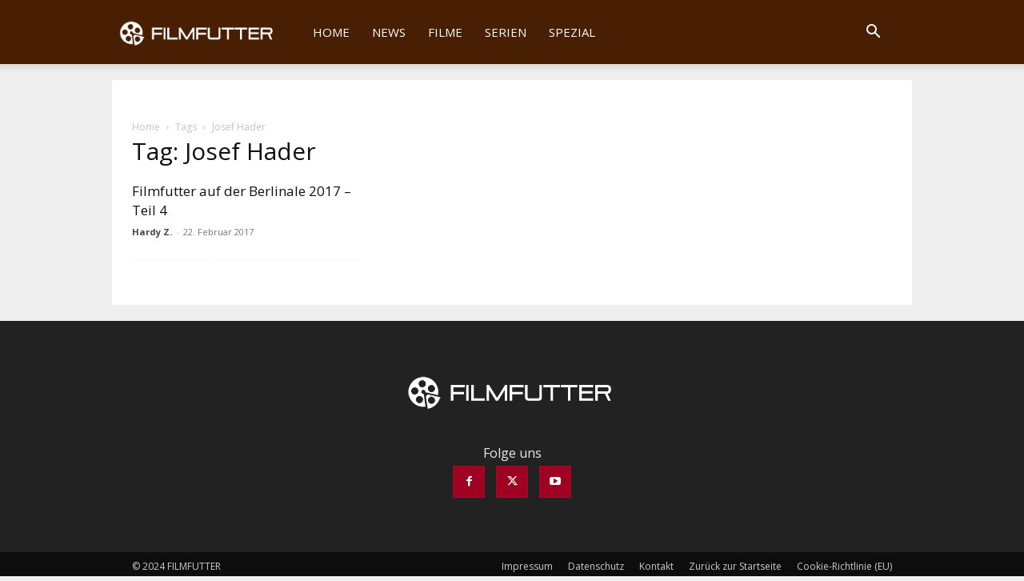

--- FILE ---
content_type: text/html; charset=UTF-8
request_url: https://www.filmfutter.com/tag/josef-hader/
body_size: 32235
content:
<!doctype html >
<!--[if IE 8]>    <html class="ie8" lang="en"> <![endif]-->
<!--[if IE 9]>    <html class="ie9" lang="en"> <![endif]-->
<!--[if gt IE 8]><!--> <html lang="de"> <!--<![endif]-->
<head><meta charset="UTF-8" /><script>if(navigator.userAgent.match(/MSIE|Internet Explorer/i)||navigator.userAgent.match(/Trident\/7\..*?rv:11/i)){var href=document.location.href;if(!href.match(/[?&]nowprocket/)){if(href.indexOf("?")==-1){if(href.indexOf("#")==-1){document.location.href=href+"?nowprocket=1"}else{document.location.href=href.replace("#","?nowprocket=1#")}}else{if(href.indexOf("#")==-1){document.location.href=href+"&nowprocket=1"}else{document.location.href=href.replace("#","&nowprocket=1#")}}}}</script><script>class RocketLazyLoadScripts{constructor(){this.v="1.2.5.1",this.triggerEvents=["keydown","mousedown","mousemove","touchmove","touchstart","touchend","wheel"],this.userEventHandler=this._triggerListener.bind(this),this.touchStartHandler=this._onTouchStart.bind(this),this.touchMoveHandler=this._onTouchMove.bind(this),this.touchEndHandler=this._onTouchEnd.bind(this),this.clickHandler=this._onClick.bind(this),this.interceptedClicks=[],this.interceptedClickListeners=[],this._interceptClickListeners(this),window.addEventListener("pageshow",e=>{this.persisted=e.persisted,this.everythingLoaded&&this._triggerLastFunctions()}),document.addEventListener("DOMContentLoaded",()=>{this._preconnect3rdParties()}),this.delayedScripts={normal:[],async:[],defer:[]},this.trash=[],this.allJQueries=[]}_addUserInteractionListener(e){if(document.hidden){e._triggerListener();return}this.triggerEvents.forEach(t=>window.addEventListener(t,e.userEventHandler,{passive:!0})),window.addEventListener("touchstart",e.touchStartHandler,{passive:!0}),window.addEventListener("mousedown",e.touchStartHandler),document.addEventListener("visibilitychange",e.userEventHandler)}_removeUserInteractionListener(){this.triggerEvents.forEach(e=>window.removeEventListener(e,this.userEventHandler,{passive:!0})),document.removeEventListener("visibilitychange",this.userEventHandler)}_onTouchStart(e){"HTML"!==e.target.tagName&&(window.addEventListener("touchend",this.touchEndHandler),window.addEventListener("mouseup",this.touchEndHandler),window.addEventListener("touchmove",this.touchMoveHandler,{passive:!0}),window.addEventListener("mousemove",this.touchMoveHandler),e.target.addEventListener("click",this.clickHandler),this._disableOtherEventListeners(e.target,!0),this._renameDOMAttribute(e.target,"onclick","rocket-onclick"),this._pendingClickStarted())}_onTouchMove(e){window.removeEventListener("touchend",this.touchEndHandler),window.removeEventListener("mouseup",this.touchEndHandler),window.removeEventListener("touchmove",this.touchMoveHandler,{passive:!0}),window.removeEventListener("mousemove",this.touchMoveHandler),e.target.removeEventListener("click",this.clickHandler),this._disableOtherEventListeners(e.target,!1),this._renameDOMAttribute(e.target,"rocket-onclick","onclick"),this._pendingClickFinished()}_onTouchEnd(){window.removeEventListener("touchend",this.touchEndHandler),window.removeEventListener("mouseup",this.touchEndHandler),window.removeEventListener("touchmove",this.touchMoveHandler,{passive:!0}),window.removeEventListener("mousemove",this.touchMoveHandler)}_onClick(e){e.target.removeEventListener("click",this.clickHandler),this._disableOtherEventListeners(e.target,!1),this._renameDOMAttribute(e.target,"rocket-onclick","onclick"),this.interceptedClicks.push(e),e.preventDefault(),e.stopPropagation(),e.stopImmediatePropagation(),this._pendingClickFinished()}_replayClicks(){window.removeEventListener("touchstart",this.touchStartHandler,{passive:!0}),window.removeEventListener("mousedown",this.touchStartHandler),this.interceptedClicks.forEach(e=>{e.target.dispatchEvent(new MouseEvent("click",{view:e.view,bubbles:!0,cancelable:!0}))})}_interceptClickListeners(e){EventTarget.prototype.addEventListenerBase=EventTarget.prototype.addEventListener,EventTarget.prototype.addEventListener=function(t,i,r){"click"!==t||e.windowLoaded||i===e.clickHandler||e.interceptedClickListeners.push({target:this,func:i,options:r}),(this||window).addEventListenerBase(t,i,r)}}_disableOtherEventListeners(e,t){this.interceptedClickListeners.forEach(i=>{i.target===e&&(t?e.removeEventListener("click",i.func,i.options):e.addEventListener("click",i.func,i.options))}),e.parentNode!==document.documentElement&&this._disableOtherEventListeners(e.parentNode,t)}_waitForPendingClicks(){return new Promise(e=>{this._isClickPending?this._pendingClickFinished=e:e()})}_pendingClickStarted(){this._isClickPending=!0}_pendingClickFinished(){this._isClickPending=!1}_renameDOMAttribute(e,t,i){e.hasAttribute&&e.hasAttribute(t)&&(event.target.setAttribute(i,event.target.getAttribute(t)),event.target.removeAttribute(t))}_triggerListener(){this._removeUserInteractionListener(this),"loading"===document.readyState?document.addEventListener("DOMContentLoaded",this._loadEverythingNow.bind(this)):this._loadEverythingNow()}_preconnect3rdParties(){let e=[];document.querySelectorAll("script[type=rocketlazyloadscript][data-rocket-src]").forEach(t=>{let i=t.getAttribute("data-rocket-src");if(i&&0!==i.indexOf("data:")){0===i.indexOf("//")&&(i=location.protocol+i);try{let r=new URL(i).origin;r!==location.origin&&e.push({src:r,crossOrigin:t.crossOrigin||"module"===t.getAttribute("data-rocket-type")})}catch(n){}}}),e=[...new Map(e.map(e=>[JSON.stringify(e),e])).values()],this._batchInjectResourceHints(e,"preconnect")}async _loadEverythingNow(){this.lastBreath=Date.now(),this._delayEventListeners(this),this._delayJQueryReady(this),this._handleDocumentWrite(),this._registerAllDelayedScripts(),this._preloadAllScripts(),await this._loadScriptsFromList(this.delayedScripts.normal),await this._loadScriptsFromList(this.delayedScripts.defer),await this._loadScriptsFromList(this.delayedScripts.async);try{await this._triggerDOMContentLoaded(),await this._pendingWebpackRequests(this),await this._triggerWindowLoad()}catch(e){console.error(e)}window.dispatchEvent(new Event("rocket-allScriptsLoaded")),this.everythingLoaded=!0,this._waitForPendingClicks().then(()=>{this._replayClicks()}),this._emptyTrash()}_registerAllDelayedScripts(){document.querySelectorAll("script[type=rocketlazyloadscript]").forEach(e=>{e.hasAttribute("data-rocket-src")?e.hasAttribute("async")&&!1!==e.async?this.delayedScripts.async.push(e):e.hasAttribute("defer")&&!1!==e.defer||"module"===e.getAttribute("data-rocket-type")?this.delayedScripts.defer.push(e):this.delayedScripts.normal.push(e):this.delayedScripts.normal.push(e)})}async _transformScript(e){if(await this._littleBreath(),!0===e.noModule&&"noModule"in HTMLScriptElement.prototype){e.setAttribute("data-rocket-status","skipped");return}return new Promise(t=>{let i;function r(){(i||e).setAttribute("data-rocket-status","executed"),t()}try{if(navigator.userAgent.indexOf("Firefox/")>0||""===navigator.vendor)i=document.createElement("script"),[...e.attributes].forEach(e=>{let t=e.nodeName;"type"!==t&&("data-rocket-type"===t&&(t="type"),"data-rocket-src"===t&&(t="src"),i.setAttribute(t,e.nodeValue))}),e.text&&(i.text=e.text),i.hasAttribute("src")?(i.addEventListener("load",r),i.addEventListener("error",function(){i.setAttribute("data-rocket-status","failed"),t()}),setTimeout(()=>{i.isConnected||t()},1)):(i.text=e.text,r()),e.parentNode.replaceChild(i,e);else{let n=e.getAttribute("data-rocket-type"),s=e.getAttribute("data-rocket-src");n?(e.type=n,e.removeAttribute("data-rocket-type")):e.removeAttribute("type"),e.addEventListener("load",r),e.addEventListener("error",function(){e.setAttribute("data-rocket-status","failed"),t()}),s?(e.removeAttribute("data-rocket-src"),e.src=s):e.src="data:text/javascript;base64,"+window.btoa(unescape(encodeURIComponent(e.text)))}}catch(a){e.setAttribute("data-rocket-status","failed"),t()}})}async _loadScriptsFromList(e){let t=e.shift();return t&&t.isConnected?(await this._transformScript(t),this._loadScriptsFromList(e)):Promise.resolve()}_preloadAllScripts(){this._batchInjectResourceHints([...this.delayedScripts.normal,...this.delayedScripts.defer,...this.delayedScripts.async],"preload")}_batchInjectResourceHints(e,t){var i=document.createDocumentFragment();e.forEach(e=>{let r=e.getAttribute&&e.getAttribute("data-rocket-src")||e.src;if(r){let n=document.createElement("link");n.href=r,n.rel=t,"preconnect"!==t&&(n.as="script"),e.getAttribute&&"module"===e.getAttribute("data-rocket-type")&&(n.crossOrigin=!0),e.crossOrigin&&(n.crossOrigin=e.crossOrigin),e.integrity&&(n.integrity=e.integrity),i.appendChild(n),this.trash.push(n)}}),document.head.appendChild(i)}_delayEventListeners(e){let t={};function i(i,r){return t[r].eventsToRewrite.indexOf(i)>=0&&!e.everythingLoaded?"rocket-"+i:i}function r(e,r){var n;!t[n=e]&&(t[n]={originalFunctions:{add:n.addEventListener,remove:n.removeEventListener},eventsToRewrite:[]},n.addEventListener=function(){arguments[0]=i(arguments[0],n),t[n].originalFunctions.add.apply(n,arguments)},n.removeEventListener=function(){arguments[0]=i(arguments[0],n),t[n].originalFunctions.remove.apply(n,arguments)}),t[e].eventsToRewrite.push(r)}function n(t,i){let r=t[i];t[i]=null,Object.defineProperty(t,i,{get:()=>r||function(){},set(n){e.everythingLoaded?r=n:t["rocket"+i]=r=n}})}r(document,"DOMContentLoaded"),r(window,"DOMContentLoaded"),r(window,"load"),r(window,"pageshow"),r(document,"readystatechange"),n(document,"onreadystatechange"),n(window,"onload"),n(window,"onpageshow")}_delayJQueryReady(e){let t;function i(t){return e.everythingLoaded?t:t.split(" ").map(e=>"load"===e||0===e.indexOf("load.")?"rocket-jquery-load":e).join(" ")}function r(r){if(r&&r.fn&&!e.allJQueries.includes(r)){r.fn.ready=r.fn.init.prototype.ready=function(t){return e.domReadyFired?t.bind(document)(r):document.addEventListener("rocket-DOMContentLoaded",()=>t.bind(document)(r)),r([])};let n=r.fn.on;r.fn.on=r.fn.init.prototype.on=function(){return this[0]===window&&("string"==typeof arguments[0]||arguments[0]instanceof String?arguments[0]=i(arguments[0]):"object"==typeof arguments[0]&&Object.keys(arguments[0]).forEach(e=>{let t=arguments[0][e];delete arguments[0][e],arguments[0][i(e)]=t})),n.apply(this,arguments),this},e.allJQueries.push(r)}t=r}r(window.jQuery),Object.defineProperty(window,"jQuery",{get:()=>t,set(e){r(e)}})}async _pendingWebpackRequests(e){let t=document.querySelector("script[data-webpack]");async function i(){return new Promise(e=>{t.addEventListener("load",e),t.addEventListener("error",e)})}t&&(await i(),await e._requestAnimFrame(),await e._pendingWebpackRequests(e))}async _triggerDOMContentLoaded(){this.domReadyFired=!0,await this._littleBreath(),document.dispatchEvent(new Event("rocket-readystatechange")),await this._littleBreath(),document.rocketonreadystatechange&&document.rocketonreadystatechange(),await this._littleBreath(),document.dispatchEvent(new Event("rocket-DOMContentLoaded")),await this._littleBreath(),window.dispatchEvent(new Event("rocket-DOMContentLoaded"))}async _triggerWindowLoad(){await this._littleBreath(),document.dispatchEvent(new Event("rocket-readystatechange")),await this._littleBreath(),document.rocketonreadystatechange&&document.rocketonreadystatechange(),await this._littleBreath(),window.dispatchEvent(new Event("rocket-load")),await this._littleBreath(),window.rocketonload&&window.rocketonload(),await this._littleBreath(),this.allJQueries.forEach(e=>e(window).trigger("rocket-jquery-load")),await this._littleBreath();let e=new Event("rocket-pageshow");e.persisted=this.persisted,window.dispatchEvent(e),await this._littleBreath(),window.rocketonpageshow&&window.rocketonpageshow({persisted:this.persisted}),this.windowLoaded=!0}_triggerLastFunctions(){document.onreadystatechange&&document.onreadystatechange(),window.onload&&window.onload(),window.onpageshow&&window.onpageshow({persisted:this.persisted})}_handleDocumentWrite(){let e=new Map;document.write=document.writeln=function(t){let i=document.currentScript;i||console.error("WPRocket unable to document.write this: "+t);let r=document.createRange(),n=i.parentElement,s=e.get(i);void 0===s&&(s=i.nextSibling,e.set(i,s));let a=document.createDocumentFragment();r.setStart(a,0),a.appendChild(r.createContextualFragment(t)),n.insertBefore(a,s)}}async _littleBreath(){Date.now()-this.lastBreath>45&&(await this._requestAnimFrame(),this.lastBreath=Date.now())}async _requestAnimFrame(){return document.hidden?new Promise(e=>setTimeout(e)):new Promise(e=>requestAnimationFrame(e))}_emptyTrash(){this.trash.forEach(e=>e.remove())}static run(){let e=new RocketLazyLoadScripts;e._addUserInteractionListener(e)}}RocketLazyLoadScripts.run();</script>






    
    
    <meta name="viewport" content="width=device-width, initial-scale=1.0">
    <link rel="pingback" href="https://www.filmfutter.com/xmlrpc.php" />
    <meta name='robots' content='index, follow, max-image-preview:large, max-snippet:-1, max-video-preview:-1' />
<link rel="icon" type="image/png" href="https://www.filmfutter.com/wp-content/uploads/2024/03/favicon2024.png">
	<!-- This site is optimized with the Yoast SEO plugin v22.1 - https://yoast.com/wordpress/plugins/seo/ -->
	<title>Josef Hader-Archiv - Filmfutter</title><link rel="preload" as="style" href="https://fonts.googleapis.com/css?family=Open%20Sans%3A400%2C600%2C700%7CRoboto%3A400%2C500%2C700&#038;display=swap" /><link rel="stylesheet" href="https://fonts.googleapis.com/css?family=Open%20Sans%3A400%2C600%2C700%7CRoboto%3A400%2C500%2C700&#038;display=swap" media="print" onload="this.media='all'" /><noscript><link rel="stylesheet" href="https://fonts.googleapis.com/css?family=Open%20Sans%3A400%2C600%2C700%7CRoboto%3A400%2C500%2C700&#038;display=swap" /></noscript>
	<link rel="canonical" href="https://www.filmfutter.com/tag/josef-hader/" />
	<meta property="og:locale" content="de_DE" />
	<meta property="og:type" content="article" />
	<meta property="og:title" content="Josef Hader-Archiv - Filmfutter" />
	<meta property="og:url" content="https://www.filmfutter.com/tag/josef-hader/" />
	<meta property="og:site_name" content="Filmfutter" />
	<script type="application/ld+json" class="yoast-schema-graph">{"@context":"https://schema.org","@graph":[{"@type":"CollectionPage","@id":"https://www.filmfutter.com/tag/josef-hader/","url":"https://www.filmfutter.com/tag/josef-hader/","name":"Josef Hader-Archiv - Filmfutter","isPartOf":{"@id":"https://www.filmfutter.com/#website"},"primaryImageOfPage":{"@id":"https://www.filmfutter.com/tag/josef-hader/#primaryimage"},"image":{"@id":"https://www.filmfutter.com/tag/josef-hader/#primaryimage"},"thumbnailUrl":"https://www.filmfutter.com/wp-content/uploads/2017/02/B2017TITELBILD4.jpg","breadcrumb":{"@id":"https://www.filmfutter.com/tag/josef-hader/#breadcrumb"},"inLanguage":"de"},{"@type":"ImageObject","inLanguage":"de","@id":"https://www.filmfutter.com/tag/josef-hader/#primaryimage","url":"https://www.filmfutter.com/wp-content/uploads/2017/02/B2017TITELBILD4.jpg","contentUrl":"https://www.filmfutter.com/wp-content/uploads/2017/02/B2017TITELBILD4.jpg","width":635,"height":284,"caption":"Berlinale 2017 Tagebuch - Tag 4"},{"@type":"BreadcrumbList","@id":"https://www.filmfutter.com/tag/josef-hader/#breadcrumb","itemListElement":[{"@type":"ListItem","position":1,"name":"Home","item":"https://www.filmfutter.com/"},{"@type":"ListItem","position":2,"name":"Josef Hader"}]},{"@type":"WebSite","@id":"https://www.filmfutter.com/#website","url":"https://www.filmfutter.com/","name":"Filmfutter","description":"Frische News, Kritiken, Kinostarts und mehr","publisher":{"@id":"https://www.filmfutter.com/#organization"},"potentialAction":[{"@type":"SearchAction","target":{"@type":"EntryPoint","urlTemplate":"https://www.filmfutter.com/?s={search_term_string}"},"query-input":"required name=search_term_string"}],"inLanguage":"de"},{"@type":"Organization","@id":"https://www.filmfutter.com/#organization","name":"Filmfutter","url":"https://www.filmfutter.com/","logo":{"@type":"ImageObject","inLanguage":"de","@id":"https://www.filmfutter.com/#/schema/logo/image/","url":"https://www.filmfutter.com/wp-content/uploads/2024/02/FilmfutterLogo.png","contentUrl":"https://www.filmfutter.com/wp-content/uploads/2024/02/FilmfutterLogo.png","width":700,"height":700,"caption":"Filmfutter"},"image":{"@id":"https://www.filmfutter.com/#/schema/logo/image/"},"sameAs":["https://www.facebook.com/filmfutter/","https://twitter.com/filmfutter"]}]}</script>
	<!-- / Yoast SEO plugin. -->


<link rel='dns-prefetch' href='//fonts.googleapis.com' />
<link href='https://fonts.gstatic.com' crossorigin rel='preconnect' />
<link rel="alternate" type="application/rss+xml" title="Filmfutter &raquo; Feed" href="https://www.filmfutter.com/feed/" />
<link rel="alternate" type="application/rss+xml" title="Filmfutter &raquo; Kommentar-Feed" href="https://www.filmfutter.com/comments/feed/" />
<link rel="alternate" type="application/rss+xml" title="Filmfutter &raquo; Josef Hader Schlagwort-Feed" href="https://www.filmfutter.com/tag/josef-hader/feed/" />
<script type="rocketlazyloadscript" data-rocket-type="text/javascript">
/* <![CDATA[ */
window._wpemojiSettings = {"baseUrl":"https:\/\/s.w.org\/images\/core\/emoji\/15.0.3\/72x72\/","ext":".png","svgUrl":"https:\/\/s.w.org\/images\/core\/emoji\/15.0.3\/svg\/","svgExt":".svg","source":{"concatemoji":"https:\/\/www.filmfutter.com\/wp-includes\/js\/wp-emoji-release.min.js?ver=6.5.7"}};
/*! This file is auto-generated */
!function(i,n){var o,s,e;function c(e){try{var t={supportTests:e,timestamp:(new Date).valueOf()};sessionStorage.setItem(o,JSON.stringify(t))}catch(e){}}function p(e,t,n){e.clearRect(0,0,e.canvas.width,e.canvas.height),e.fillText(t,0,0);var t=new Uint32Array(e.getImageData(0,0,e.canvas.width,e.canvas.height).data),r=(e.clearRect(0,0,e.canvas.width,e.canvas.height),e.fillText(n,0,0),new Uint32Array(e.getImageData(0,0,e.canvas.width,e.canvas.height).data));return t.every(function(e,t){return e===r[t]})}function u(e,t,n){switch(t){case"flag":return n(e,"\ud83c\udff3\ufe0f\u200d\u26a7\ufe0f","\ud83c\udff3\ufe0f\u200b\u26a7\ufe0f")?!1:!n(e,"\ud83c\uddfa\ud83c\uddf3","\ud83c\uddfa\u200b\ud83c\uddf3")&&!n(e,"\ud83c\udff4\udb40\udc67\udb40\udc62\udb40\udc65\udb40\udc6e\udb40\udc67\udb40\udc7f","\ud83c\udff4\u200b\udb40\udc67\u200b\udb40\udc62\u200b\udb40\udc65\u200b\udb40\udc6e\u200b\udb40\udc67\u200b\udb40\udc7f");case"emoji":return!n(e,"\ud83d\udc26\u200d\u2b1b","\ud83d\udc26\u200b\u2b1b")}return!1}function f(e,t,n){var r="undefined"!=typeof WorkerGlobalScope&&self instanceof WorkerGlobalScope?new OffscreenCanvas(300,150):i.createElement("canvas"),a=r.getContext("2d",{willReadFrequently:!0}),o=(a.textBaseline="top",a.font="600 32px Arial",{});return e.forEach(function(e){o[e]=t(a,e,n)}),o}function t(e){var t=i.createElement("script");t.src=e,t.defer=!0,i.head.appendChild(t)}"undefined"!=typeof Promise&&(o="wpEmojiSettingsSupports",s=["flag","emoji"],n.supports={everything:!0,everythingExceptFlag:!0},e=new Promise(function(e){i.addEventListener("DOMContentLoaded",e,{once:!0})}),new Promise(function(t){var n=function(){try{var e=JSON.parse(sessionStorage.getItem(o));if("object"==typeof e&&"number"==typeof e.timestamp&&(new Date).valueOf()<e.timestamp+604800&&"object"==typeof e.supportTests)return e.supportTests}catch(e){}return null}();if(!n){if("undefined"!=typeof Worker&&"undefined"!=typeof OffscreenCanvas&&"undefined"!=typeof URL&&URL.createObjectURL&&"undefined"!=typeof Blob)try{var e="postMessage("+f.toString()+"("+[JSON.stringify(s),u.toString(),p.toString()].join(",")+"));",r=new Blob([e],{type:"text/javascript"}),a=new Worker(URL.createObjectURL(r),{name:"wpTestEmojiSupports"});return void(a.onmessage=function(e){c(n=e.data),a.terminate(),t(n)})}catch(e){}c(n=f(s,u,p))}t(n)}).then(function(e){for(var t in e)n.supports[t]=e[t],n.supports.everything=n.supports.everything&&n.supports[t],"flag"!==t&&(n.supports.everythingExceptFlag=n.supports.everythingExceptFlag&&n.supports[t]);n.supports.everythingExceptFlag=n.supports.everythingExceptFlag&&!n.supports.flag,n.DOMReady=!1,n.readyCallback=function(){n.DOMReady=!0}}).then(function(){return e}).then(function(){var e;n.supports.everything||(n.readyCallback(),(e=n.source||{}).concatemoji?t(e.concatemoji):e.wpemoji&&e.twemoji&&(t(e.twemoji),t(e.wpemoji)))}))}((window,document),window._wpemojiSettings);
/* ]]> */
</script>
<style id='wp-emoji-styles-inline-css' type='text/css'>

	img.wp-smiley, img.emoji {
		display: inline !important;
		border: none !important;
		box-shadow: none !important;
		height: 1em !important;
		width: 1em !important;
		margin: 0 0.07em !important;
		vertical-align: -0.1em !important;
		background: none !important;
		padding: 0 !important;
	}
</style>
<style id='classic-theme-styles-inline-css' type='text/css'>
/*! This file is auto-generated */
.wp-block-button__link{color:#fff;background-color:#32373c;border-radius:9999px;box-shadow:none;text-decoration:none;padding:calc(.667em + 2px) calc(1.333em + 2px);font-size:1.125em}.wp-block-file__button{background:#32373c;color:#fff;text-decoration:none}
</style>
<style id='global-styles-inline-css' type='text/css'>
body{--wp--preset--color--black: #000000;--wp--preset--color--cyan-bluish-gray: #abb8c3;--wp--preset--color--white: #ffffff;--wp--preset--color--pale-pink: #f78da7;--wp--preset--color--vivid-red: #cf2e2e;--wp--preset--color--luminous-vivid-orange: #ff6900;--wp--preset--color--luminous-vivid-amber: #fcb900;--wp--preset--color--light-green-cyan: #7bdcb5;--wp--preset--color--vivid-green-cyan: #00d084;--wp--preset--color--pale-cyan-blue: #8ed1fc;--wp--preset--color--vivid-cyan-blue: #0693e3;--wp--preset--color--vivid-purple: #9b51e0;--wp--preset--gradient--vivid-cyan-blue-to-vivid-purple: linear-gradient(135deg,rgba(6,147,227,1) 0%,rgb(155,81,224) 100%);--wp--preset--gradient--light-green-cyan-to-vivid-green-cyan: linear-gradient(135deg,rgb(122,220,180) 0%,rgb(0,208,130) 100%);--wp--preset--gradient--luminous-vivid-amber-to-luminous-vivid-orange: linear-gradient(135deg,rgba(252,185,0,1) 0%,rgba(255,105,0,1) 100%);--wp--preset--gradient--luminous-vivid-orange-to-vivid-red: linear-gradient(135deg,rgba(255,105,0,1) 0%,rgb(207,46,46) 100%);--wp--preset--gradient--very-light-gray-to-cyan-bluish-gray: linear-gradient(135deg,rgb(238,238,238) 0%,rgb(169,184,195) 100%);--wp--preset--gradient--cool-to-warm-spectrum: linear-gradient(135deg,rgb(74,234,220) 0%,rgb(151,120,209) 20%,rgb(207,42,186) 40%,rgb(238,44,130) 60%,rgb(251,105,98) 80%,rgb(254,248,76) 100%);--wp--preset--gradient--blush-light-purple: linear-gradient(135deg,rgb(255,206,236) 0%,rgb(152,150,240) 100%);--wp--preset--gradient--blush-bordeaux: linear-gradient(135deg,rgb(254,205,165) 0%,rgb(254,45,45) 50%,rgb(107,0,62) 100%);--wp--preset--gradient--luminous-dusk: linear-gradient(135deg,rgb(255,203,112) 0%,rgb(199,81,192) 50%,rgb(65,88,208) 100%);--wp--preset--gradient--pale-ocean: linear-gradient(135deg,rgb(255,245,203) 0%,rgb(182,227,212) 50%,rgb(51,167,181) 100%);--wp--preset--gradient--electric-grass: linear-gradient(135deg,rgb(202,248,128) 0%,rgb(113,206,126) 100%);--wp--preset--gradient--midnight: linear-gradient(135deg,rgb(2,3,129) 0%,rgb(40,116,252) 100%);--wp--preset--font-size--small: 11px;--wp--preset--font-size--medium: 20px;--wp--preset--font-size--large: 32px;--wp--preset--font-size--x-large: 42px;--wp--preset--font-size--regular: 15px;--wp--preset--font-size--larger: 50px;--wp--preset--spacing--20: 0.44rem;--wp--preset--spacing--30: 0.67rem;--wp--preset--spacing--40: 1rem;--wp--preset--spacing--50: 1.5rem;--wp--preset--spacing--60: 2.25rem;--wp--preset--spacing--70: 3.38rem;--wp--preset--spacing--80: 5.06rem;--wp--preset--shadow--natural: 6px 6px 9px rgba(0, 0, 0, 0.2);--wp--preset--shadow--deep: 12px 12px 50px rgba(0, 0, 0, 0.4);--wp--preset--shadow--sharp: 6px 6px 0px rgba(0, 0, 0, 0.2);--wp--preset--shadow--outlined: 6px 6px 0px -3px rgba(255, 255, 255, 1), 6px 6px rgba(0, 0, 0, 1);--wp--preset--shadow--crisp: 6px 6px 0px rgba(0, 0, 0, 1);}:where(.is-layout-flex){gap: 0.5em;}:where(.is-layout-grid){gap: 0.5em;}body .is-layout-flex{display: flex;}body .is-layout-flex{flex-wrap: wrap;align-items: center;}body .is-layout-flex > *{margin: 0;}body .is-layout-grid{display: grid;}body .is-layout-grid > *{margin: 0;}:where(.wp-block-columns.is-layout-flex){gap: 2em;}:where(.wp-block-columns.is-layout-grid){gap: 2em;}:where(.wp-block-post-template.is-layout-flex){gap: 1.25em;}:where(.wp-block-post-template.is-layout-grid){gap: 1.25em;}.has-black-color{color: var(--wp--preset--color--black) !important;}.has-cyan-bluish-gray-color{color: var(--wp--preset--color--cyan-bluish-gray) !important;}.has-white-color{color: var(--wp--preset--color--white) !important;}.has-pale-pink-color{color: var(--wp--preset--color--pale-pink) !important;}.has-vivid-red-color{color: var(--wp--preset--color--vivid-red) !important;}.has-luminous-vivid-orange-color{color: var(--wp--preset--color--luminous-vivid-orange) !important;}.has-luminous-vivid-amber-color{color: var(--wp--preset--color--luminous-vivid-amber) !important;}.has-light-green-cyan-color{color: var(--wp--preset--color--light-green-cyan) !important;}.has-vivid-green-cyan-color{color: var(--wp--preset--color--vivid-green-cyan) !important;}.has-pale-cyan-blue-color{color: var(--wp--preset--color--pale-cyan-blue) !important;}.has-vivid-cyan-blue-color{color: var(--wp--preset--color--vivid-cyan-blue) !important;}.has-vivid-purple-color{color: var(--wp--preset--color--vivid-purple) !important;}.has-black-background-color{background-color: var(--wp--preset--color--black) !important;}.has-cyan-bluish-gray-background-color{background-color: var(--wp--preset--color--cyan-bluish-gray) !important;}.has-white-background-color{background-color: var(--wp--preset--color--white) !important;}.has-pale-pink-background-color{background-color: var(--wp--preset--color--pale-pink) !important;}.has-vivid-red-background-color{background-color: var(--wp--preset--color--vivid-red) !important;}.has-luminous-vivid-orange-background-color{background-color: var(--wp--preset--color--luminous-vivid-orange) !important;}.has-luminous-vivid-amber-background-color{background-color: var(--wp--preset--color--luminous-vivid-amber) !important;}.has-light-green-cyan-background-color{background-color: var(--wp--preset--color--light-green-cyan) !important;}.has-vivid-green-cyan-background-color{background-color: var(--wp--preset--color--vivid-green-cyan) !important;}.has-pale-cyan-blue-background-color{background-color: var(--wp--preset--color--pale-cyan-blue) !important;}.has-vivid-cyan-blue-background-color{background-color: var(--wp--preset--color--vivid-cyan-blue) !important;}.has-vivid-purple-background-color{background-color: var(--wp--preset--color--vivid-purple) !important;}.has-black-border-color{border-color: var(--wp--preset--color--black) !important;}.has-cyan-bluish-gray-border-color{border-color: var(--wp--preset--color--cyan-bluish-gray) !important;}.has-white-border-color{border-color: var(--wp--preset--color--white) !important;}.has-pale-pink-border-color{border-color: var(--wp--preset--color--pale-pink) !important;}.has-vivid-red-border-color{border-color: var(--wp--preset--color--vivid-red) !important;}.has-luminous-vivid-orange-border-color{border-color: var(--wp--preset--color--luminous-vivid-orange) !important;}.has-luminous-vivid-amber-border-color{border-color: var(--wp--preset--color--luminous-vivid-amber) !important;}.has-light-green-cyan-border-color{border-color: var(--wp--preset--color--light-green-cyan) !important;}.has-vivid-green-cyan-border-color{border-color: var(--wp--preset--color--vivid-green-cyan) !important;}.has-pale-cyan-blue-border-color{border-color: var(--wp--preset--color--pale-cyan-blue) !important;}.has-vivid-cyan-blue-border-color{border-color: var(--wp--preset--color--vivid-cyan-blue) !important;}.has-vivid-purple-border-color{border-color: var(--wp--preset--color--vivid-purple) !important;}.has-vivid-cyan-blue-to-vivid-purple-gradient-background{background: var(--wp--preset--gradient--vivid-cyan-blue-to-vivid-purple) !important;}.has-light-green-cyan-to-vivid-green-cyan-gradient-background{background: var(--wp--preset--gradient--light-green-cyan-to-vivid-green-cyan) !important;}.has-luminous-vivid-amber-to-luminous-vivid-orange-gradient-background{background: var(--wp--preset--gradient--luminous-vivid-amber-to-luminous-vivid-orange) !important;}.has-luminous-vivid-orange-to-vivid-red-gradient-background{background: var(--wp--preset--gradient--luminous-vivid-orange-to-vivid-red) !important;}.has-very-light-gray-to-cyan-bluish-gray-gradient-background{background: var(--wp--preset--gradient--very-light-gray-to-cyan-bluish-gray) !important;}.has-cool-to-warm-spectrum-gradient-background{background: var(--wp--preset--gradient--cool-to-warm-spectrum) !important;}.has-blush-light-purple-gradient-background{background: var(--wp--preset--gradient--blush-light-purple) !important;}.has-blush-bordeaux-gradient-background{background: var(--wp--preset--gradient--blush-bordeaux) !important;}.has-luminous-dusk-gradient-background{background: var(--wp--preset--gradient--luminous-dusk) !important;}.has-pale-ocean-gradient-background{background: var(--wp--preset--gradient--pale-ocean) !important;}.has-electric-grass-gradient-background{background: var(--wp--preset--gradient--electric-grass) !important;}.has-midnight-gradient-background{background: var(--wp--preset--gradient--midnight) !important;}.has-small-font-size{font-size: var(--wp--preset--font-size--small) !important;}.has-medium-font-size{font-size: var(--wp--preset--font-size--medium) !important;}.has-large-font-size{font-size: var(--wp--preset--font-size--large) !important;}.has-x-large-font-size{font-size: var(--wp--preset--font-size--x-large) !important;}
.wp-block-navigation a:where(:not(.wp-element-button)){color: inherit;}
:where(.wp-block-post-template.is-layout-flex){gap: 1.25em;}:where(.wp-block-post-template.is-layout-grid){gap: 1.25em;}
:where(.wp-block-columns.is-layout-flex){gap: 2em;}:where(.wp-block-columns.is-layout-grid){gap: 2em;}
.wp-block-pullquote{font-size: 1.5em;line-height: 1.6;}
</style>
<link data-minify="1" rel='stylesheet' id='sc_merged-css' href='https://www.filmfutter.com/wp-content/cache/background-css/www.filmfutter.com/wp-content/cache/min/1/wp-content/plugins/supercarousel/public/css/supercarouselmerged.css?ver=1767889026&wpr_t=1768684745' type='text/css' media='all' />
<style id='sc_merged-inline-css' type='text/css'>
.supercarousel142780 .supercarousel > div {}.supercarousel142780 .supercarousel > div .super_overlay0 {background-color: rgba(0,0,0,0);transition: none ease-in-out 400ms 0ms;-wekbit-transition: none ease-in-out 400ms 0ms;-moz-transition: none ease-in-out 400ms 0ms;-ms-transition: none ease-in-out 400ms 0ms;-o-transition: none ease-in-out 400ms 0ms;border-radius: 0px;}.supercarousel142780 .supercarousel > div:hover .super_overlay0 {background-color: rgba(0,0,0,0);}.supercarousel142780 .supercarousel > div .superelement0 {transition: none ease-in-out 400ms 0ms;-wekbit-transition: none ease-in-out 400ms 0ms;-moz-transition: none ease-in-out 400ms 0ms;-ms-transition: none ease-in-out 400ms 0ms;-o-transition: none ease-in-out 400ms 0ms;object-position: center;border-left-width: 0px;border-left-style: solid;border-left-color: #444444;border-top-width: 0px;border-top-style: solid;border-top-color: #444444;border-right-width: 0px;border-right-style: solid;border-right-color: #444444;border-bottom-width: 0px;border-bottom-style: solid;border-bottom-color: #444444;background-color: rgba(0,0,0,0);box-shadow: 0px 0px 0px #444444;opacity: 1.00;margin-top: 0px;margin-right: 0px;margin-bottom: 0px;margin-left: 0px;padding-top: 0px;padding-right: 0px;padding-bottom: 0px;padding-left: 0px;border-radius: 0px;transform: none;-wekbit-transform: none;-moz-transform: none;-ms-transform: none;-o-transform: none;filter: grayscale(0%);}.supercarousel142780 .supercarousel > div .superelement0:hover  {border-width: 0px;border-style: solid;border-color: #444444;background-color: rgba(0,0,0,0);box-shadow: 0px 0px 0px #444444;opacity: 1.00;transform: none;-wekbit-transform: none;-moz-transform: none;-ms-transform: none;-o-transform: none;filter: grayscale(0%);}.supercarousel142780 .supercarousel > div superelement0 a {transition: none ease-in-out 400ms 0ms;-wekbit-transition: none ease-in-out 400ms 0ms;-moz-transition: none ease-in-out 400ms 0ms;-ms-transition: none ease-in-out 400ms 0ms;-o-transition: none ease-in-out 400ms 0ms;object-position: center;border-left-width: 0px;border-left-style: solid;border-left-color: #444444;border-top-width: 0px;border-top-style: solid;border-top-color: #444444;border-right-width: 0px;border-right-style: solid;border-right-color: #444444;border-bottom-width: 0px;border-bottom-style: solid;border-bottom-color: #444444;background-color: rgba(0,0,0,0);box-shadow: 0px 0px 0px #444444;opacity: 1.00;margin-top: 0px;margin-right: 0px;margin-bottom: 0px;margin-left: 0px;padding-top: 0px;padding-right: 0px;padding-bottom: 0px;padding-left: 0px;border-radius: 0px;transform: none;-wekbit-transform: none;-moz-transform: none;-ms-transform: none;-o-transform: none;filter: grayscale(0%);}.supercarousel142780 .supercarousel > div superelement0 a:hover  {border-width: 0px;border-style: solid;border-color: #444444;background-color: rgba(0,0,0,0);box-shadow: 0px 0px 0px #444444;opacity: 1.00;transform: none;-wekbit-transform: none;-moz-transform: none;-ms-transform: none;-o-transform: none;filter: grayscale(0%);}.supercarousel142780 .supercarousel > div .superelement1 {transition: none ease-in-out 400ms 0ms;-wekbit-transition: none ease-in-out 400ms 0ms;-moz-transition: none ease-in-out 400ms 0ms;-ms-transition: none ease-in-out 400ms 0ms;-o-transition: none ease-in-out 400ms 0ms;font-size: 22px;color: rgb(82, 82, 82);font-style: normal;font-weight: 300;opacity: 1.00;border-left-width: 0px;border-left-style: solid;border-left-color: #444444;border-top-width: 0px;border-top-style: solid;border-top-color: #444444;border-right-width: 0px;border-right-style: solid;border-right-color: #444444;border-bottom-width: 0px;border-bottom-style: solid;border-bottom-color: #444444;border-radius: 0px;box-shadow: 0px 0px 0px rgba(0,0,0,0);margin-top: 0px;margin-right: 0px;margin-bottom: 0px;margin-left: 0px;padding-top: 0px;padding-right: 0px;padding-bottom: 0px;padding-left: 0px;background-color: rgba(0,0,0,0);word-spacing: normal;line-height: normal;letter-spacing: normal;text-transform: none;text-decoration: none;text-align: left;text-shadow: 0px 0px 0px rgba(0,0,0,0);}.supercarousel142780 .supercarousel > div .superelement1:hover  {color: rgb(82, 82, 82);font-style: normal;font-weight: 300;opacity: 1.00;border-left-width: 0px;border-left-style: solid;border-left-color: #444444;border-top-width: 0px;border-top-style: solid;border-top-color: #444444;border-right-width: 0px;border-right-style: solid;border-right-color: #444444;border-bottom-width: 0px;border-bottom-style: solid;border-bottom-color: #444444;box-shadow: 0px 0px 0px rgba(0,0,0,0);background-color: rgba(0,0,0,0);text-decoration: none;text-shadow: 0px 0px 0px rgba(0,0,0,0);}.supercarousel142780 .supercarousel > div superelement1 a {transition: none ease-in-out 400ms 0ms;-wekbit-transition: none ease-in-out 400ms 0ms;-moz-transition: none ease-in-out 400ms 0ms;-ms-transition: none ease-in-out 400ms 0ms;-o-transition: none ease-in-out 400ms 0ms;font-size: 22px;color: rgb(82, 82, 82);font-style: normal;font-weight: 300;opacity: 1.00;border-left-width: 0px;border-left-style: solid;border-left-color: #444444;border-top-width: 0px;border-top-style: solid;border-top-color: #444444;border-right-width: 0px;border-right-style: solid;border-right-color: #444444;border-bottom-width: 0px;border-bottom-style: solid;border-bottom-color: #444444;border-radius: 0px;box-shadow: 0px 0px 0px rgba(0,0,0,0);margin-top: 0px;margin-right: 0px;margin-bottom: 0px;margin-left: 0px;padding-top: 0px;padding-right: 0px;padding-bottom: 0px;padding-left: 0px;background-color: rgba(0,0,0,0);word-spacing: normal;line-height: normal;letter-spacing: normal;text-transform: none;text-decoration: none;text-align: left;text-shadow: 0px 0px 0px rgba(0,0,0,0);}.supercarousel142780 .supercarousel > div superelement1 a:hover  {color: rgb(82, 82, 82);font-style: normal;font-weight: 300;opacity: 1.00;border-left-width: 0px;border-left-style: solid;border-left-color: #444444;border-top-width: 0px;border-top-style: solid;border-top-color: #444444;border-right-width: 0px;border-right-style: solid;border-right-color: #444444;border-bottom-width: 0px;border-bottom-style: solid;border-bottom-color: #444444;box-shadow: 0px 0px 0px rgba(0,0,0,0);background-color: rgba(0,0,0,0);text-decoration: none;text-shadow: 0px 0px 0px rgba(0,0,0,0);}.supercarousel81707 .supercarousel > div {}.supercarousel81707 .supercarousel > div .super_overlay0 {background-color: rgba(0,0,0,0);transition: none ease-in-out 400ms 0ms;-wekbit-transition: none ease-in-out 400ms 0ms;-moz-transition: none ease-in-out 400ms 0ms;-ms-transition: none ease-in-out 400ms 0ms;-o-transition: none ease-in-out 400ms 0ms;border-radius: 0px;}.supercarousel81707 .supercarousel > div:hover .super_overlay0 {background-color: rgba(0,0,0,0);}.supercarousel81707 .supercarousel > div .superelement0 {transition: none ease-in-out 400ms 0ms;-wekbit-transition: none ease-in-out 400ms 0ms;-moz-transition: none ease-in-out 400ms 0ms;-ms-transition: none ease-in-out 400ms 0ms;-o-transition: none ease-in-out 400ms 0ms;border-left-width: 0px;border-left-style: solid;border-left-color: #444444;border-top-width: 0px;border-top-style: solid;border-top-color: #444444;border-right-width: 0px;border-right-style: solid;border-right-color: #444444;border-bottom-width: 0px;border-bottom-style: solid;border-bottom-color: #444444;background-color: rgba(0,0,0,0);box-shadow: 0px 0px 0px #444444;opacity: 1.00;margin-top: 0px;margin-right: 0px;margin-bottom: 0px;margin-left: 0px;padding-top: 0px;padding-right: 0px;padding-bottom: 0px;padding-left: 0px;border-radius: 0px;transform: none;-wekbit-transform: none;-moz-transform: none;-ms-transform: none;-o-transform: none;filter: grayscale(0%);}.supercarousel81707 .supercarousel > div .superelement0:hover  {border-left-width: 0px;border-left-style: solid;border-left-color: #444444;border-top-width: 0px;border-top-style: solid;border-top-color: #444444;border-right-width: 0px;border-right-style: solid;border-right-color: #444444;border-bottom-width: 0px;border-bottom-style: solid;border-bottom-color: #444444;background-color: rgba(0,0,0,0);box-shadow: 0px 0px 0px #444444;opacity: 1.00;transform: none;-wekbit-transform: none;-moz-transform: none;-ms-transform: none;-o-transform: none;filter: grayscale(0%);}.supercarousel81707 .supercarousel > div superelement0 a {transition: none ease-in-out 400ms 0ms;-wekbit-transition: none ease-in-out 400ms 0ms;-moz-transition: none ease-in-out 400ms 0ms;-ms-transition: none ease-in-out 400ms 0ms;-o-transition: none ease-in-out 400ms 0ms;border-left-width: 0px;border-left-style: solid;border-left-color: #444444;border-top-width: 0px;border-top-style: solid;border-top-color: #444444;border-right-width: 0px;border-right-style: solid;border-right-color: #444444;border-bottom-width: 0px;border-bottom-style: solid;border-bottom-color: #444444;background-color: rgba(0,0,0,0);box-shadow: 0px 0px 0px #444444;opacity: 1.00;margin-top: 0px;margin-right: 0px;margin-bottom: 0px;margin-left: 0px;padding-top: 0px;padding-right: 0px;padding-bottom: 0px;padding-left: 0px;border-radius: 0px;transform: none;-wekbit-transform: none;-moz-transform: none;-ms-transform: none;-o-transform: none;filter: grayscale(0%);}.supercarousel81707 .supercarousel > div superelement0 a:hover  {border-left-width: 0px;border-left-style: solid;border-left-color: #444444;border-top-width: 0px;border-top-style: solid;border-top-color: #444444;border-right-width: 0px;border-right-style: solid;border-right-color: #444444;border-bottom-width: 0px;border-bottom-style: solid;border-bottom-color: #444444;background-color: rgba(0,0,0,0);box-shadow: 0px 0px 0px #444444;opacity: 1.00;transform: none;-wekbit-transform: none;-moz-transform: none;-ms-transform: none;-o-transform: none;filter: grayscale(0%);}.supercarousel81707 .supercarousel > div .superelement1 {transition: none ease-in-out 400ms 0ms;-wekbit-transition: none ease-in-out 400ms 0ms;-moz-transition: none ease-in-out 400ms 0ms;-ms-transition: none ease-in-out 400ms 0ms;-o-transition: none ease-in-out 400ms 0ms;font-size: 15px;color: rgb(16, 101, 146);font-style: normal;font-weight: 300;opacity: 1.00;border-left-width: 0px;border-left-style: solid;border-left-color: #444444;border-top-width: 0px;border-top-style: solid;border-top-color: #444444;border-right-width: 0px;border-right-style: solid;border-right-color: #444444;border-bottom-width: 0px;border-bottom-style: solid;border-bottom-color: #444444;border-radius: 0px;box-shadow: 0px 0px 0px #444444;margin-top: 0px;margin-right: 0px;margin-bottom: 7px;margin-left: 0px;padding-top: 7px;padding-right: 0px;padding-bottom: 0px;padding-left: 0px;background-color: rgb(244, 244, 244);word-spacing: normal;line-height: normal;letter-spacing: normal;text-transform: none;text-decoration: none;text-align: center;text-shadow: 0px 0px 0px #444444;}.supercarousel81707 .supercarousel > div .superelement1:hover  {color: rgb(82, 82, 82);font-style: normal;font-weight: 300;opacity: 1.00;border-left-width: 0px;border-left-style: solid;border-left-color: #444444;border-top-width: 0px;border-top-style: solid;border-top-color: #444444;border-right-width: 0px;border-right-style: solid;border-right-color: #444444;border-bottom-width: 0px;border-bottom-style: solid;border-bottom-color: #444444;box-shadow: 0px 0px 0px #444444;background-color: rgba(0,0,0,0);text-decoration: none;text-shadow: 0px 0px 0px #444444;}.supercarousel81707 .supercarousel > div superelement1 a {transition: none ease-in-out 400ms 0ms;-wekbit-transition: none ease-in-out 400ms 0ms;-moz-transition: none ease-in-out 400ms 0ms;-ms-transition: none ease-in-out 400ms 0ms;-o-transition: none ease-in-out 400ms 0ms;font-size: 15px;color: rgb(16, 101, 146);font-style: normal;font-weight: 300;opacity: 1.00;border-left-width: 0px;border-left-style: solid;border-left-color: #444444;border-top-width: 0px;border-top-style: solid;border-top-color: #444444;border-right-width: 0px;border-right-style: solid;border-right-color: #444444;border-bottom-width: 0px;border-bottom-style: solid;border-bottom-color: #444444;border-radius: 0px;box-shadow: 0px 0px 0px #444444;margin-top: 0px;margin-right: 0px;margin-bottom: 7px;margin-left: 0px;padding-top: 7px;padding-right: 0px;padding-bottom: 0px;padding-left: 0px;background-color: rgb(244, 244, 244);word-spacing: normal;line-height: normal;letter-spacing: normal;text-transform: none;text-decoration: none;text-align: center;text-shadow: 0px 0px 0px #444444;}.supercarousel81707 .supercarousel > div superelement1 a:hover  {color: rgb(82, 82, 82);font-style: normal;font-weight: 300;opacity: 1.00;border-left-width: 0px;border-left-style: solid;border-left-color: #444444;border-top-width: 0px;border-top-style: solid;border-top-color: #444444;border-right-width: 0px;border-right-style: solid;border-right-color: #444444;border-bottom-width: 0px;border-bottom-style: solid;border-bottom-color: #444444;box-shadow: 0px 0px 0px #444444;background-color: rgba(0,0,0,0);text-decoration: none;text-shadow: 0px 0px 0px #444444;}.supercarousel81707 .supercarousel > div .superelement2 {transition: none ease-in-out 400ms 0ms;-wekbit-transition: none ease-in-out 400ms 0ms;-moz-transition: none ease-in-out 400ms 0ms;-ms-transition: none ease-in-out 400ms 0ms;-o-transition: none ease-in-out 400ms 0ms;font-size: 14px;color: rgb(82, 82, 82);font-style: normal;font-weight: 500;opacity: 1.00;border-left-width: 0px;border-left-style: solid;border-left-color: #444444;border-top-width: 0px;border-top-style: solid;border-top-color: #444444;border-right-width: 0px;border-right-style: solid;border-right-color: #444444;border-bottom-width: 0px;border-bottom-style: solid;border-bottom-color: #444444;border-radius: 0px;box-shadow: 0px 0px 0px #444444;margin-top: 0px;margin-right: 0px;margin-bottom: 0px;margin-left: 0px;padding-top: 0px;padding-right: 0px;padding-bottom: 0px;padding-left: 0px;background-color: rgba(0,0,0,0);word-spacing: normal;line-height: normal;letter-spacing: normal;text-transform: none;text-decoration: none;text-align: center;text-shadow: 0px 0px 0px #444444;}.supercarousel81707 .supercarousel > div .superelement2:hover  {color: rgb(82, 82, 82);font-style: normal;font-weight: 300;opacity: 1.00;border-left-width: 0px;border-left-style: solid;border-left-color: #444444;border-top-width: 0px;border-top-style: solid;border-top-color: #444444;border-right-width: 0px;border-right-style: solid;border-right-color: #444444;border-bottom-width: 0px;border-bottom-style: solid;border-bottom-color: #444444;box-shadow: 0px 0px 0px #444444;background-color: rgba(0,0,0,0);text-decoration: none;text-shadow: 0px 0px 0px #444444;}.supercarousel81707 .supercarousel > div superelement2 a {transition: none ease-in-out 400ms 0ms;-wekbit-transition: none ease-in-out 400ms 0ms;-moz-transition: none ease-in-out 400ms 0ms;-ms-transition: none ease-in-out 400ms 0ms;-o-transition: none ease-in-out 400ms 0ms;font-size: 14px;color: rgb(82, 82, 82);font-style: normal;font-weight: 500;opacity: 1.00;border-left-width: 0px;border-left-style: solid;border-left-color: #444444;border-top-width: 0px;border-top-style: solid;border-top-color: #444444;border-right-width: 0px;border-right-style: solid;border-right-color: #444444;border-bottom-width: 0px;border-bottom-style: solid;border-bottom-color: #444444;border-radius: 0px;box-shadow: 0px 0px 0px #444444;margin-top: 0px;margin-right: 0px;margin-bottom: 0px;margin-left: 0px;padding-top: 0px;padding-right: 0px;padding-bottom: 0px;padding-left: 0px;background-color: rgba(0,0,0,0);word-spacing: normal;line-height: normal;letter-spacing: normal;text-transform: none;text-decoration: none;text-align: center;text-shadow: 0px 0px 0px #444444;}.supercarousel81707 .supercarousel > div superelement2 a:hover  {color: rgb(82, 82, 82);font-style: normal;font-weight: 300;opacity: 1.00;border-left-width: 0px;border-left-style: solid;border-left-color: #444444;border-top-width: 0px;border-top-style: solid;border-top-color: #444444;border-right-width: 0px;border-right-style: solid;border-right-color: #444444;border-bottom-width: 0px;border-bottom-style: solid;border-bottom-color: #444444;box-shadow: 0px 0px 0px #444444;background-color: rgba(0,0,0,0);text-decoration: none;text-shadow: 0px 0px 0px #444444;}.supercarousel81706 .supercarousel > div {}.supercarousel81706 .supercarousel > div .super_overlay0 {background-color: rgba(0,0,0,0);transition: none ease-in-out 400ms 0ms;-wekbit-transition: none ease-in-out 400ms 0ms;-moz-transition: none ease-in-out 400ms 0ms;-ms-transition: none ease-in-out 400ms 0ms;-o-transition: none ease-in-out 400ms 0ms;border-radius: 0px;}.supercarousel81706 .supercarousel > div:hover .super_overlay0 {background-color: rgba(0,0,0,0);}.supercarousel81706 .supercarousel > div .superelement0 {transition: none ease-in-out 400ms 0ms;-wekbit-transition: none ease-in-out 400ms 0ms;-moz-transition: none ease-in-out 400ms 0ms;-ms-transition: none ease-in-out 400ms 0ms;-o-transition: none ease-in-out 400ms 0ms;border-left-width: 0px;border-left-style: solid;border-left-color: #444444;border-top-width: 0px;border-top-style: solid;border-top-color: #444444;border-right-width: 0px;border-right-style: solid;border-right-color: #444444;border-bottom-width: 0px;border-bottom-style: solid;border-bottom-color: #444444;background-color: rgba(0,0,0,0);box-shadow: 0px 0px 0px #444444;opacity: 1.00;margin-top: 0px;margin-right: 0px;margin-bottom: 0px;margin-left: 0px;padding-top: 0px;padding-right: 0px;padding-bottom: 0px;padding-left: 0px;border-radius: 0px;transform: none;-wekbit-transform: none;-moz-transform: none;-ms-transform: none;-o-transform: none;filter: grayscale(0%);}.supercarousel81706 .supercarousel > div .superelement0:hover  {border-left-width: 0px;border-left-style: solid;border-left-color: #444444;border-top-width: 0px;border-top-style: solid;border-top-color: #444444;border-right-width: 0px;border-right-style: solid;border-right-color: #444444;border-bottom-width: 0px;border-bottom-style: solid;border-bottom-color: #444444;background-color: rgba(0,0,0,0);box-shadow: 0px 0px 0px #444444;opacity: 1.00;transform: none;-wekbit-transform: none;-moz-transform: none;-ms-transform: none;-o-transform: none;filter: grayscale(0%);}.supercarousel81706 .supercarousel > div superelement0 a {transition: none ease-in-out 400ms 0ms;-wekbit-transition: none ease-in-out 400ms 0ms;-moz-transition: none ease-in-out 400ms 0ms;-ms-transition: none ease-in-out 400ms 0ms;-o-transition: none ease-in-out 400ms 0ms;border-left-width: 0px;border-left-style: solid;border-left-color: #444444;border-top-width: 0px;border-top-style: solid;border-top-color: #444444;border-right-width: 0px;border-right-style: solid;border-right-color: #444444;border-bottom-width: 0px;border-bottom-style: solid;border-bottom-color: #444444;background-color: rgba(0,0,0,0);box-shadow: 0px 0px 0px #444444;opacity: 1.00;margin-top: 0px;margin-right: 0px;margin-bottom: 0px;margin-left: 0px;padding-top: 0px;padding-right: 0px;padding-bottom: 0px;padding-left: 0px;border-radius: 0px;transform: none;-wekbit-transform: none;-moz-transform: none;-ms-transform: none;-o-transform: none;filter: grayscale(0%);}.supercarousel81706 .supercarousel > div superelement0 a:hover  {border-left-width: 0px;border-left-style: solid;border-left-color: #444444;border-top-width: 0px;border-top-style: solid;border-top-color: #444444;border-right-width: 0px;border-right-style: solid;border-right-color: #444444;border-bottom-width: 0px;border-bottom-style: solid;border-bottom-color: #444444;background-color: rgba(0,0,0,0);box-shadow: 0px 0px 0px #444444;opacity: 1.00;transform: none;-wekbit-transform: none;-moz-transform: none;-ms-transform: none;-o-transform: none;filter: grayscale(0%);}.supercarousel81706 .supercarousel > div .superelement1 {transition: none ease-in-out 400ms 0ms;-wekbit-transition: none ease-in-out 400ms 0ms;-moz-transition: none ease-in-out 400ms 0ms;-ms-transition: none ease-in-out 400ms 0ms;-o-transition: none ease-in-out 400ms 0ms;font-size: 15px;color: rgb(16, 101, 146);font-style: normal;font-weight: 300;opacity: 1.00;border-left-width: 0px;border-left-style: solid;border-left-color: #444444;border-top-width: 0px;border-top-style: solid;border-top-color: #444444;border-right-width: 0px;border-right-style: solid;border-right-color: #444444;border-bottom-width: 0px;border-bottom-style: solid;border-bottom-color: #444444;border-radius: 0px;box-shadow: 0px 0px 0px #444444;margin-top: 0px;margin-right: 0px;margin-bottom: 7px;margin-left: 0px;padding-top: 7px;padding-right: 0px;padding-bottom: 0px;padding-left: 0px;background-color: rgb(244, 244, 244);word-spacing: normal;line-height: normal;letter-spacing: normal;text-transform: none;text-decoration: none;text-align: center;text-shadow: 0px 0px 0px #444444;}.supercarousel81706 .supercarousel > div .superelement1:hover  {color: rgb(82, 82, 82);font-style: normal;font-weight: 300;opacity: 1.00;border-left-width: 0px;border-left-style: solid;border-left-color: #444444;border-top-width: 0px;border-top-style: solid;border-top-color: #444444;border-right-width: 0px;border-right-style: solid;border-right-color: #444444;border-bottom-width: 0px;border-bottom-style: solid;border-bottom-color: #444444;box-shadow: 0px 0px 0px #444444;background-color: rgba(0,0,0,0);text-decoration: none;text-shadow: 0px 0px 0px #444444;}.supercarousel81706 .supercarousel > div superelement1 a {transition: none ease-in-out 400ms 0ms;-wekbit-transition: none ease-in-out 400ms 0ms;-moz-transition: none ease-in-out 400ms 0ms;-ms-transition: none ease-in-out 400ms 0ms;-o-transition: none ease-in-out 400ms 0ms;font-size: 15px;color: rgb(16, 101, 146);font-style: normal;font-weight: 300;opacity: 1.00;border-left-width: 0px;border-left-style: solid;border-left-color: #444444;border-top-width: 0px;border-top-style: solid;border-top-color: #444444;border-right-width: 0px;border-right-style: solid;border-right-color: #444444;border-bottom-width: 0px;border-bottom-style: solid;border-bottom-color: #444444;border-radius: 0px;box-shadow: 0px 0px 0px #444444;margin-top: 0px;margin-right: 0px;margin-bottom: 7px;margin-left: 0px;padding-top: 7px;padding-right: 0px;padding-bottom: 0px;padding-left: 0px;background-color: rgb(244, 244, 244);word-spacing: normal;line-height: normal;letter-spacing: normal;text-transform: none;text-decoration: none;text-align: center;text-shadow: 0px 0px 0px #444444;}.supercarousel81706 .supercarousel > div superelement1 a:hover  {color: rgb(82, 82, 82);font-style: normal;font-weight: 300;opacity: 1.00;border-left-width: 0px;border-left-style: solid;border-left-color: #444444;border-top-width: 0px;border-top-style: solid;border-top-color: #444444;border-right-width: 0px;border-right-style: solid;border-right-color: #444444;border-bottom-width: 0px;border-bottom-style: solid;border-bottom-color: #444444;box-shadow: 0px 0px 0px #444444;background-color: rgba(0,0,0,0);text-decoration: none;text-shadow: 0px 0px 0px #444444;}.supercarousel81706 .supercarousel > div .superelement2 {transition: none ease-in-out 400ms 0ms;-wekbit-transition: none ease-in-out 400ms 0ms;-moz-transition: none ease-in-out 400ms 0ms;-ms-transition: none ease-in-out 400ms 0ms;-o-transition: none ease-in-out 400ms 0ms;font-size: 14px;color: rgb(82, 82, 82);font-style: normal;font-weight: 500;opacity: 1.00;border-left-width: 0px;border-left-style: solid;border-left-color: #444444;border-top-width: 0px;border-top-style: solid;border-top-color: #444444;border-right-width: 0px;border-right-style: solid;border-right-color: #444444;border-bottom-width: 0px;border-bottom-style: solid;border-bottom-color: #444444;border-radius: 0px;box-shadow: 0px 0px 0px #444444;margin-top: 0px;margin-right: 0px;margin-bottom: 0px;margin-left: 0px;padding-top: 0px;padding-right: 0px;padding-bottom: 0px;padding-left: 0px;background-color: rgba(0,0,0,0);word-spacing: normal;line-height: normal;letter-spacing: normal;text-transform: none;text-decoration: none;text-align: center;text-shadow: 0px 0px 0px #444444;}.supercarousel81706 .supercarousel > div .superelement2:hover  {color: rgb(82, 82, 82);font-style: normal;font-weight: 300;opacity: 1.00;border-left-width: 0px;border-left-style: solid;border-left-color: #444444;border-top-width: 0px;border-top-style: solid;border-top-color: #444444;border-right-width: 0px;border-right-style: solid;border-right-color: #444444;border-bottom-width: 0px;border-bottom-style: solid;border-bottom-color: #444444;box-shadow: 0px 0px 0px #444444;background-color: rgba(0,0,0,0);text-decoration: none;text-shadow: 0px 0px 0px #444444;}.supercarousel81706 .supercarousel > div superelement2 a {transition: none ease-in-out 400ms 0ms;-wekbit-transition: none ease-in-out 400ms 0ms;-moz-transition: none ease-in-out 400ms 0ms;-ms-transition: none ease-in-out 400ms 0ms;-o-transition: none ease-in-out 400ms 0ms;font-size: 14px;color: rgb(82, 82, 82);font-style: normal;font-weight: 500;opacity: 1.00;border-left-width: 0px;border-left-style: solid;border-left-color: #444444;border-top-width: 0px;border-top-style: solid;border-top-color: #444444;border-right-width: 0px;border-right-style: solid;border-right-color: #444444;border-bottom-width: 0px;border-bottom-style: solid;border-bottom-color: #444444;border-radius: 0px;box-shadow: 0px 0px 0px #444444;margin-top: 0px;margin-right: 0px;margin-bottom: 0px;margin-left: 0px;padding-top: 0px;padding-right: 0px;padding-bottom: 0px;padding-left: 0px;background-color: rgba(0,0,0,0);word-spacing: normal;line-height: normal;letter-spacing: normal;text-transform: none;text-decoration: none;text-align: center;text-shadow: 0px 0px 0px #444444;}.supercarousel81706 .supercarousel > div superelement2 a:hover  {color: rgb(82, 82, 82);font-style: normal;font-weight: 300;opacity: 1.00;border-left-width: 0px;border-left-style: solid;border-left-color: #444444;border-top-width: 0px;border-top-style: solid;border-top-color: #444444;border-right-width: 0px;border-right-style: solid;border-right-color: #444444;border-bottom-width: 0px;border-bottom-style: solid;border-bottom-color: #444444;box-shadow: 0px 0px 0px #444444;background-color: rgba(0,0,0,0);text-decoration: none;text-shadow: 0px 0px 0px #444444;}
</style>
<link rel='stylesheet' id='cmplz-general-css' href='https://www.filmfutter.com/wp-content/plugins/complianz-gdpr-premium/assets/css/cookieblocker.min.css?ver=1766363846' type='text/css' media='all' />
<link data-minify="1" rel='stylesheet' id='td-plugin-multi-purpose-css' href='https://www.filmfutter.com/wp-content/cache/min/1/wp-content/plugins/td-composer/td-multi-purpose/style.css?ver=1767889026' type='text/css' media='all' />

<link data-minify="1" rel='stylesheet' id='td-theme-css' href='https://www.filmfutter.com/wp-content/cache/min/1/wp-content/themes/Newspaper/style.css?ver=1767889027' type='text/css' media='all' />
<style id='td-theme-inline-css' type='text/css'>@media (max-width:767px){.td-header-desktop-wrap{display:none}}@media (min-width:767px){.td-header-mobile-wrap{display:none}}</style>
<link data-minify="1" rel='stylesheet' id='td-legacy-framework-front-style-css' href='https://www.filmfutter.com/wp-content/cache/background-css/www.filmfutter.com/wp-content/cache/min/1/wp-content/plugins/td-composer/legacy/Newspaper/assets/css/td_legacy_main.css?ver=1767889027&wpr_t=1768684745' type='text/css' media='all' />
<link data-minify="1" rel='stylesheet' id='td-standard-pack-framework-front-style-css' href='https://www.filmfutter.com/wp-content/cache/background-css/www.filmfutter.com/wp-content/cache/min/1/wp-content/plugins/td-standard-pack/Newspaper/assets/css/td_standard_pack_main.css?ver=1767889027&wpr_t=1768684745' type='text/css' media='all' />
<link data-minify="1" rel='stylesheet' id='tdb_style_cloud_templates_front-css' href='https://www.filmfutter.com/wp-content/cache/min/1/wp-content/plugins/td-cloud-library/assets/css/tdb_main.css?ver=1767889027' type='text/css' media='all' />
<style id='rocket-lazyload-inline-css' type='text/css'>
.rll-youtube-player{position:relative;padding-bottom:56.23%;height:0;overflow:hidden;max-width:100%;}.rll-youtube-player:focus-within{outline: 2px solid currentColor;outline-offset: 5px;}.rll-youtube-player iframe{position:absolute;top:0;left:0;width:100%;height:100%;z-index:100;background:0 0}.rll-youtube-player img{bottom:0;display:block;left:0;margin:auto;max-width:100%;width:100%;position:absolute;right:0;top:0;border:none;height:auto;-webkit-transition:.4s all;-moz-transition:.4s all;transition:.4s all}.rll-youtube-player img:hover{-webkit-filter:brightness(75%)}.rll-youtube-player .play{height:100%;width:100%;left:0;top:0;position:absolute;background:var(--wpr-bg-302fcf3e-8a28-42c2-943c-5df5861cd295) no-repeat center;background-color: transparent !important;cursor:pointer;border:none;}
</style>
<script type="rocketlazyloadscript" data-minify="1" data-rocket-type="text/javascript" data-rocket-src="https://www.filmfutter.com/wp-content/cache/min/1/wp-content/plugins/complianz-gdpr-premium/pro/tcf-stub/build/index.js?ver=1767889027" id="cmplz-tcf-stub-js" defer></script>
<script type="text/javascript" src="https://www.filmfutter.com/wp-includes/js/jquery/jquery.min.js?ver=3.7.1" id="jquery-core-js" defer></script>
<script type="text/javascript" src="https://www.filmfutter.com/wp-includes/js/jquery/jquery-migrate.min.js?ver=3.4.1" id="jquery-migrate-js" defer></script>
<script type="rocketlazyloadscript" data-minify="1" data-rocket-type="text/javascript" data-rocket-src="https://www.filmfutter.com/wp-content/cache/min/1/wp-content/plugins/supercarousel/public/js/supercarouselmerged.js?ver=1767889027" id="sc_merged-js" defer></script>
<script type="text/javascript" id="cmplz-tcf-js-extra">
/* <![CDATA[ */
var cmplz_tcf = {"cmp_url":"https:\/\/www.filmfutter.com\/wp-content\/uploads\/complianz\/","retention_string":"Retention in days","undeclared_string":"Not declared","isServiceSpecific":"1","excludedVendors":{"15":15,"66":66,"119":119,"139":139,"141":141,"174":174,"192":192,"262":262,"375":375,"377":377,"387":387,"427":427,"435":435,"512":512,"527":527,"569":569,"581":581,"587":587,"626":626,"644":644,"667":667,"713":713,"733":733,"736":736,"748":748,"776":776,"806":806,"822":822,"830":830,"836":836,"856":856,"879":879,"882":882,"888":888,"909":909,"970":970,"986":986,"1015":1015,"1018":1018,"1022":1022,"1039":1039,"1078":1078,"1079":1079,"1094":1094,"1149":1149,"1156":1156,"1167":1167,"1173":1173,"1199":1199,"1211":1211,"1216":1216,"1252":1252,"1263":1263,"1298":1298,"1305":1305,"1342":1342,"1343":1343,"1355":1355,"1365":1365,"1366":1366,"1368":1368,"1371":1371,"1373":1373,"1391":1391,"1405":1405,"1418":1418,"1423":1423,"1425":1425,"1440":1440,"1442":1442,"1482":1482,"1492":1492,"1496":1496,"1503":1503,"1508":1508,"1509":1509,"1510":1510,"1519":1519},"purposes":[1,2,3,4,5,6,7,8,9,10,11],"specialPurposes":[1,2,3],"features":[1,2,3],"specialFeatures":[2,1],"publisherCountryCode":"DE","lspact":"N","ccpa_applies":"","ac_mode":"1","debug":"","prefix":"cmplz_"};
/* ]]> */
</script>
<script type="rocketlazyloadscript" data-minify="1" defer data-rocket-type="text/javascript" data-rocket-src="https://www.filmfutter.com/wp-content/cache/min/1/wp-content/plugins/complianz-gdpr-premium/pro/tcf/build/index.js?ver=1767889027" id="cmplz-tcf-js"></script>
<link rel="https://api.w.org/" href="https://www.filmfutter.com/wp-json/" /><link rel="alternate" type="application/json" href="https://www.filmfutter.com/wp-json/wp/v2/tags/99265" /><link rel="EditURI" type="application/rsd+xml" title="RSD" href="https://www.filmfutter.com/xmlrpc.php?rsd" />
<meta name="generator" content="WordPress 6.5.7" />
			<style>.cmplz-hidden {
					display: none !important;
				}</style>    <script>
        window.tdb_global_vars = {"wpRestUrl":"https:\/\/www.filmfutter.com\/wp-json\/","permalinkStructure":"\/%postname%\/"};
        window.tdb_p_autoload_vars = {"isAjax":false,"isAdminBarShowing":false,"autoloadScrollPercent":50};
    </script>
    
    <style id="tdb-global-colors">:root{--downtown-accent:#EDB500;--downtown-accent-light:#ffd13a;--downtown-accent-titles:#444444;--downtown-menu-bg:#01175e;--downtown-menu-bg-light:#0a2472;--reel-news-white:#FFFFFF;--reel-news-black:#000000;--reel-news-accent:#312DA1;--reel-news-light-grey:#919191;--reel-news-black-transparent:rgba(0,0,0,0.85);--reel-news-red:#ff0000;--reel-news-dark-gray:#313131;--reel-news-transparent:rgba(255,255,255,0.55);--real-estate-light-blue:#C9E8F2;--real-estate-black:#000000;--real-estate-black-transparent:rgba(0,0,0,0.5);--real-estate-accent:#ff6c38;--real-estate-white-transparent:rgba(255,255,255,0.6);--real-estate-separator:#efefef;--real-estate-lighter-blue:#e7f0f1;--real-estate-ligher-accent:#FFB9A2;--real-estate-post-content:#5b5b5b;--real-estate-input-border:#d6d6d6;--accent-color-1:#E04040;--accent-color-2:#F35858;--base-color-1:#000000;--light-color-1:#EDEDED;--cs-bg-grey:#f8f5f4;--cs-shadow:#e8e8e8;--cs-black:#0d1f2d;--cs-red:#FF9334;--cs-blue:#2639e2;--cs-dark-blue:#1a28a3;--cs-grey:#e0dcd4;--cs-white:#FFFFFF;--cs-text-grey:#A7AFB5;--cs-bg-grey2:#F9F9F9;--cs-light-blue:#569DFF;--cs-text-dark-grey:#787E84;--job-hunt-grey:#F3F3F3;--job-hunt-accent:#2623D3;--job-hunt-white:#FFFFFF;--job-hunt-black:#000000;--job-hunt-sep:#DADFE7;--job-hunt-shadow:rgba(16,24,40,0.05);--job-hunt-sep-light:#EAEDF1;--job-hunt-light-text:#697586;--job-hunt-sep-dark:#B4BFCA;--job-hunt-darker-text:#494F5C;--job-hunt-accent-transparent:rgba(38,35,211,0.1);--job-hunt-shadow-darker:rgba(16,24,40,0.3)}</style>
	
    <style id="tdb-global-fonts">
        :root {--downtown-serif-font: Zilla Slab;--downtown-sans-serif-font: Red Hat Display;--global-font-1: Big Shoulders Text;--global-font-2: Roboto Slab;--global-font-3: Work Sans;--sans-serif: Lexend;}
    </style>
    
<!-- JS generated by theme -->

<script>
    
    

	    var tdBlocksArray = []; //here we store all the items for the current page

	    // td_block class - each ajax block uses a object of this class for requests
	    function tdBlock() {
		    this.id = '';
		    this.block_type = 1; //block type id (1-234 etc)
		    this.atts = '';
		    this.td_column_number = '';
		    this.td_current_page = 1; //
		    this.post_count = 0; //from wp
		    this.found_posts = 0; //from wp
		    this.max_num_pages = 0; //from wp
		    this.td_filter_value = ''; //current live filter value
		    this.is_ajax_running = false;
		    this.td_user_action = ''; // load more or infinite loader (used by the animation)
		    this.header_color = '';
		    this.ajax_pagination_infinite_stop = ''; //show load more at page x
	    }

        // td_js_generator - mini detector
        ( function () {
            var htmlTag = document.getElementsByTagName("html")[0];

	        if ( navigator.userAgent.indexOf("MSIE 10.0") > -1 ) {
                htmlTag.className += ' ie10';
            }

            if ( !!navigator.userAgent.match(/Trident.*rv\:11\./) ) {
                htmlTag.className += ' ie11';
            }

	        if ( navigator.userAgent.indexOf("Edge") > -1 ) {
                htmlTag.className += ' ieEdge';
            }

            if ( /(iPad|iPhone|iPod)/g.test(navigator.userAgent) ) {
                htmlTag.className += ' td-md-is-ios';
            }

            var user_agent = navigator.userAgent.toLowerCase();
            if ( user_agent.indexOf("android") > -1 ) {
                htmlTag.className += ' td-md-is-android';
            }

            if ( -1 !== navigator.userAgent.indexOf('Mac OS X')  ) {
                htmlTag.className += ' td-md-is-os-x';
            }

            if ( /chrom(e|ium)/.test(navigator.userAgent.toLowerCase()) ) {
               htmlTag.className += ' td-md-is-chrome';
            }

            if ( -1 !== navigator.userAgent.indexOf('Firefox') ) {
                htmlTag.className += ' td-md-is-firefox';
            }

            if ( -1 !== navigator.userAgent.indexOf('Safari') && -1 === navigator.userAgent.indexOf('Chrome') ) {
                htmlTag.className += ' td-md-is-safari';
            }

            if( -1 !== navigator.userAgent.indexOf('IEMobile') ){
                htmlTag.className += ' td-md-is-iemobile';
            }

        })();

        var tdLocalCache = {};

        ( function () {
            "use strict";

            tdLocalCache = {
                data: {},
                remove: function (resource_id) {
                    delete tdLocalCache.data[resource_id];
                },
                exist: function (resource_id) {
                    return tdLocalCache.data.hasOwnProperty(resource_id) && tdLocalCache.data[resource_id] !== null;
                },
                get: function (resource_id) {
                    return tdLocalCache.data[resource_id];
                },
                set: function (resource_id, cachedData) {
                    tdLocalCache.remove(resource_id);
                    tdLocalCache.data[resource_id] = cachedData;
                }
            };
        })();

    
    
var td_viewport_interval_list=[{"limitBottom":767,"sidebarWidth":228},{"limitBottom":1018,"sidebarWidth":300},{"limitBottom":1140,"sidebarWidth":324}];
var td_animation_stack_effect="type0";
var tds_animation_stack=true;
var td_animation_stack_specific_selectors=".entry-thumb, img, .td-lazy-img";
var td_animation_stack_general_selectors=".td-animation-stack img, .td-animation-stack .entry-thumb, .post img, .td-animation-stack .td-lazy-img";
var tdc_is_installed="yes";
var td_ajax_url="https:\/\/www.filmfutter.com\/wp-admin\/admin-ajax.php?td_theme_name=Newspaper&v=12.6.4";
var td_get_template_directory_uri="https:\/\/www.filmfutter.com\/wp-content\/plugins\/td-composer\/legacy\/common";
var tds_snap_menu="snap";
var tds_logo_on_sticky="show_header_logo";
var tds_header_style="12";
var td_please_wait="Please wait...";
var td_email_user_pass_incorrect="User or password incorrect!";
var td_email_user_incorrect="Email or username incorrect!";
var td_email_incorrect="Email incorrect!";
var td_user_incorrect="Username incorrect!";
var td_email_user_empty="Email or username empty!";
var td_pass_empty="Pass empty!";
var td_pass_pattern_incorrect="Invalid Pass Pattern!";
var td_retype_pass_incorrect="Retyped Pass incorrect!";
var tds_more_articles_on_post_enable="";
var tds_more_articles_on_post_time_to_wait="";
var tds_more_articles_on_post_pages_distance_from_top=0;
var tds_captcha="";
var tds_theme_color_site_wide="#b73c3c";
var tds_smart_sidebar="";
var tdThemeName="Newspaper";
var tdThemeNameWl="Newspaper";
var td_magnific_popup_translation_tPrev="Previous (Left arrow key)";
var td_magnific_popup_translation_tNext="Next (Right arrow key)";
var td_magnific_popup_translation_tCounter="%curr% of %total%";
var td_magnific_popup_translation_ajax_tError="The content from %url% could not be loaded.";
var td_magnific_popup_translation_image_tError="The image #%curr% could not be loaded.";
var tdBlockNonce="a5732ff42e";
var tdMobileMenu="enabled";
var tdMobileSearch="enabled";
var tdDateNamesI18n={"month_names":["Januar","Februar","M\u00e4rz","April","Mai","Juni","Juli","August","September","Oktober","November","Dezember"],"month_names_short":["Jan.","Feb.","M\u00e4rz","Apr.","Mai","Juni","Juli","Aug.","Sep.","Okt.","Nov.","Dez."],"day_names":["Sonntag","Montag","Dienstag","Mittwoch","Donnerstag","Freitag","Samstag"],"day_names_short":["So.","Mo.","Di.","Mi.","Do.","Fr.","Sa."]};
var tdb_modal_confirm="Save";
var tdb_modal_cancel="Cancel";
var tdb_modal_confirm_alt="Yes";
var tdb_modal_cancel_alt="No";
var td_ad_background_click_link="";
var td_ad_background_click_target="_blank";
</script>


<!-- Header style compiled by theme -->

<style>ul.sf-menu>.menu-item>a{font-family:"Open Sans";font-size:15px}.sf-menu ul .menu-item a{font-size:14px}:root{--td_theme_color:#b73c3c;--td_slider_text:rgba(183,60,60,0.7);--td_header_color:#b73c3c;--td_mobile_menu_color:#491f04;--td_mobile_gradient_one_mob:#ffffff;--td_mobile_gradient_two_mob:#ffffff;--td_mobile_text_color:#303030}.td-header-style-12 .td-header-menu-wrap-full,.td-header-style-12 .td-affix,.td-grid-style-1.td-hover-1 .td-big-grid-post:hover .td-post-category,.td-grid-style-5.td-hover-1 .td-big-grid-post:hover .td-post-category,.td_category_template_3 .td-current-sub-category,.td_category_template_8 .td-category-header .td-category a.td-current-sub-category,.td_category_template_4 .td-category-siblings .td-category a:hover,.td_block_big_grid_9.td-grid-style-1 .td-post-category,.td_block_big_grid_9.td-grid-style-5 .td-post-category,.td-grid-style-6.td-hover-1 .td-module-thumb:after,.tdm-menu-active-style5 .td-header-menu-wrap .sf-menu>.current-menu-item>a,.tdm-menu-active-style5 .td-header-menu-wrap .sf-menu>.current-menu-ancestor>a,.tdm-menu-active-style5 .td-header-menu-wrap .sf-menu>.current-category-ancestor>a,.tdm-menu-active-style5 .td-header-menu-wrap .sf-menu>li>a:hover,.tdm-menu-active-style5 .td-header-menu-wrap .sf-menu>.sfHover>a{background-color:#b73c3c}.td_mega_menu_sub_cats .cur-sub-cat,.td-mega-span h3 a:hover,.td_mod_mega_menu:hover .entry-title a,.header-search-wrap .result-msg a:hover,.td-header-top-menu .td-drop-down-search .td_module_wrap:hover .entry-title a,.td-header-top-menu .td-icon-search:hover,.td-header-wrap .result-msg a:hover,.top-header-menu li a:hover,.top-header-menu .current-menu-item>a,.top-header-menu .current-menu-ancestor>a,.top-header-menu .current-category-ancestor>a,.td-social-icon-wrap>a:hover,.td-header-sp-top-widget .td-social-icon-wrap a:hover,.td_mod_related_posts:hover h3>a,.td-post-template-11 .td-related-title .td-related-left:hover,.td-post-template-11 .td-related-title .td-related-right:hover,.td-post-template-11 .td-related-title .td-cur-simple-item,.td-post-template-11 .td_block_related_posts .td-next-prev-wrap a:hover,.td-category-header .td-pulldown-category-filter-link:hover,.td-category-siblings .td-subcat-dropdown a:hover,.td-category-siblings .td-subcat-dropdown a.td-current-sub-category,.footer-text-wrap .footer-email-wrap a,.footer-social-wrap a:hover,.td_module_17 .td-read-more a:hover,.td_module_18 .td-read-more a:hover,.td_module_19 .td-post-author-name a:hover,.td-pulldown-syle-2 .td-subcat-dropdown:hover .td-subcat-more span,.td-pulldown-syle-2 .td-subcat-dropdown:hover .td-subcat-more i,.td-pulldown-syle-3 .td-subcat-dropdown:hover .td-subcat-more span,.td-pulldown-syle-3 .td-subcat-dropdown:hover .td-subcat-more i,.tdm-menu-active-style3 .tdm-header.td-header-wrap .sf-menu>.current-category-ancestor>a,.tdm-menu-active-style3 .tdm-header.td-header-wrap .sf-menu>.current-menu-ancestor>a,.tdm-menu-active-style3 .tdm-header.td-header-wrap .sf-menu>.current-menu-item>a,.tdm-menu-active-style3 .tdm-header.td-header-wrap .sf-menu>.sfHover>a,.tdm-menu-active-style3 .tdm-header.td-header-wrap .sf-menu>li>a:hover{color:#b73c3c}.td-mega-menu-page .wpb_content_element ul li a:hover,.td-theme-wrap .td-aj-search-results .td_module_wrap:hover .entry-title a,.td-theme-wrap .header-search-wrap .result-msg a:hover{color:#b73c3c!important}.td_category_template_8 .td-category-header .td-category a.td-current-sub-category,.td_category_template_4 .td-category-siblings .td-category a:hover,.tdm-menu-active-style4 .tdm-header .sf-menu>.current-menu-item>a,.tdm-menu-active-style4 .tdm-header .sf-menu>.current-menu-ancestor>a,.tdm-menu-active-style4 .tdm-header .sf-menu>.current-category-ancestor>a,.tdm-menu-active-style4 .tdm-header .sf-menu>li>a:hover,.tdm-menu-active-style4 .tdm-header .sf-menu>.sfHover>a{border-color:#b73c3c}.top-header-menu .current-menu-item>a,.top-header-menu .current-menu-ancestor>a,.top-header-menu .current-category-ancestor>a,.top-header-menu li a:hover,.td-header-sp-top-widget .td-icon-search:hover{color:#ffffff}.td-header-wrap .td-header-menu-wrap-full,.td-header-menu-wrap.td-affix,.td-header-style-3 .td-header-main-menu,.td-header-style-3 .td-affix .td-header-main-menu,.td-header-style-4 .td-header-main-menu,.td-header-style-4 .td-affix .td-header-main-menu,.td-header-style-8 .td-header-menu-wrap.td-affix,.td-header-style-8 .td-header-top-menu-full{background-color:#491f04}.td-boxed-layout .td-header-style-3 .td-header-menu-wrap,.td-boxed-layout .td-header-style-4 .td-header-menu-wrap,.td-header-style-3 .td_stretch_content .td-header-menu-wrap,.td-header-style-4 .td_stretch_content .td-header-menu-wrap{background-color:#491f04!important}@media (min-width:1019px){.td-header-style-1 .td-header-sp-recs,.td-header-style-1 .td-header-sp-logo{margin-bottom:28px}}@media (min-width:768px) and (max-width:1018px){.td-header-style-1 .td-header-sp-recs,.td-header-style-1 .td-header-sp-logo{margin-bottom:14px}}.td-header-style-7 .td-header-top-menu{border-bottom:none}.sf-menu>.current-menu-item>a:after,.sf-menu>.current-menu-ancestor>a:after,.sf-menu>.current-category-ancestor>a:after,.sf-menu>li:hover>a:after,.sf-menu>.sfHover>a:after,.td_block_mega_menu .td-next-prev-wrap a:hover,.td-mega-span .td-post-category:hover,.td-header-wrap .black-menu .sf-menu>li>a:hover,.td-header-wrap .black-menu .sf-menu>.current-menu-ancestor>a,.td-header-wrap .black-menu .sf-menu>.sfHover>a,.td-header-wrap .black-menu .sf-menu>.current-menu-item>a,.td-header-wrap .black-menu .sf-menu>.current-menu-ancestor>a,.td-header-wrap .black-menu .sf-menu>.current-category-ancestor>a,.tdm-menu-active-style5 .tdm-header .td-header-menu-wrap .sf-menu>.current-menu-item>a,.tdm-menu-active-style5 .tdm-header .td-header-menu-wrap .sf-menu>.current-menu-ancestor>a,.tdm-menu-active-style5 .tdm-header .td-header-menu-wrap .sf-menu>.current-category-ancestor>a,.tdm-menu-active-style5 .tdm-header .td-header-menu-wrap .sf-menu>li>a:hover,.tdm-menu-active-style5 .tdm-header .td-header-menu-wrap .sf-menu>.sfHover>a{background-color:rgba(224,224,224,0.93)}.td_block_mega_menu .td-next-prev-wrap a:hover,.tdm-menu-active-style4 .tdm-header .sf-menu>.current-menu-item>a,.tdm-menu-active-style4 .tdm-header .sf-menu>.current-menu-ancestor>a,.tdm-menu-active-style4 .tdm-header .sf-menu>.current-category-ancestor>a,.tdm-menu-active-style4 .tdm-header .sf-menu>li>a:hover,.tdm-menu-active-style4 .tdm-header .sf-menu>.sfHover>a{border-color:rgba(224,224,224,0.93)}.header-search-wrap .td-drop-down-search:before{border-color:transparent transparent rgba(224,224,224,0.93) transparent}.td_mega_menu_sub_cats .cur-sub-cat,.td_mod_mega_menu:hover .entry-title a,.td-theme-wrap .sf-menu ul .td-menu-item>a:hover,.td-theme-wrap .sf-menu ul .sfHover>a,.td-theme-wrap .sf-menu ul .current-menu-ancestor>a,.td-theme-wrap .sf-menu ul .current-category-ancestor>a,.td-theme-wrap .sf-menu ul .current-menu-item>a,.tdm-menu-active-style3 .tdm-header.td-header-wrap .sf-menu>.current-menu-item>a,.tdm-menu-active-style3 .tdm-header.td-header-wrap .sf-menu>.current-menu-ancestor>a,.tdm-menu-active-style3 .tdm-header.td-header-wrap .sf-menu>.current-category-ancestor>a,.tdm-menu-active-style3 .tdm-header.td-header-wrap .sf-menu>li>a:hover,.tdm-menu-active-style3 .tdm-header.td-header-wrap .sf-menu>.sfHover>a{color:rgba(224,224,224,0.93)}.td-header-wrap .td-header-menu-wrap .sf-menu>li>a,.td-header-wrap .td-header-menu-social .td-social-icon-wrap a,.td-header-style-4 .td-header-menu-social .td-social-icon-wrap i,.td-header-style-5 .td-header-menu-social .td-social-icon-wrap i,.td-header-style-6 .td-header-menu-social .td-social-icon-wrap i,.td-header-style-12 .td-header-menu-social .td-social-icon-wrap i,.td-header-wrap .header-search-wrap #td-header-search-button .td-icon-search{color:#ffffff}.td-header-wrap .td-header-menu-social+.td-search-wrapper #td-header-search-button:before{background-color:#ffffff}ul.sf-menu>.td-menu-item>a,.td-theme-wrap .td-header-menu-social{font-family:"Open Sans";font-size:15px}.sf-menu ul .td-menu-item a{font-size:14px}.td-theme-wrap .td-mega-menu .td-next-prev-wrap a{color:#ffffff}.td-theme-wrap .td-mega-menu .td-next-prev-wrap a{border-color:#ffffff}.td-theme-wrap .td_mega_menu_sub_cats a{color:#ffffff}.td-theme-wrap .td_mod_mega_menu:hover .entry-title a,.td-theme-wrap .sf-menu .td_mega_menu_sub_cats .cur-sub-cat{color:#ffffff}.td-theme-wrap .sf-menu .td-mega-menu .td-post-category:hover,.td-theme-wrap .td-mega-menu .td-next-prev-wrap a:hover{background-color:#ffffff}.td-theme-wrap .td-mega-menu .td-next-prev-wrap a:hover{border-color:#ffffff}.td-header-wrap .td-logo-text-container .td-logo-text{color:#686868}.td-header-wrap .td-logo-text-container .td-tagline-text{color:#000000}.td-theme-wrap .sf-menu .td-normal-menu .td-menu-item>a:hover,.td-theme-wrap .sf-menu .td-normal-menu .sfHover>a,.td-theme-wrap .sf-menu .td-normal-menu .current-menu-ancestor>a,.td-theme-wrap .sf-menu .td-normal-menu .current-category-ancestor>a,.td-theme-wrap .sf-menu .td-normal-menu .current-menu-item>a{color:#cc0000}.top-header-menu>li>a,.td-weather-top-widget .td-weather-now .td-big-degrees,.td-weather-top-widget .td-weather-header .td-weather-city,.td-header-sp-top-menu .td_data_time{font-size:15px}.top-header-menu .menu-item-has-children li a{font-size:16px}.td-post-content p,.td-post-content{font-family:"Open Sans"}body{background-color:#efefef}ul.sf-menu>.menu-item>a{font-family:"Open Sans";font-size:15px}.sf-menu ul .menu-item a{font-size:14px}:root{--td_theme_color:#b73c3c;--td_slider_text:rgba(183,60,60,0.7);--td_header_color:#b73c3c;--td_mobile_menu_color:#491f04;--td_mobile_gradient_one_mob:#ffffff;--td_mobile_gradient_two_mob:#ffffff;--td_mobile_text_color:#303030}.td-header-style-12 .td-header-menu-wrap-full,.td-header-style-12 .td-affix,.td-grid-style-1.td-hover-1 .td-big-grid-post:hover .td-post-category,.td-grid-style-5.td-hover-1 .td-big-grid-post:hover .td-post-category,.td_category_template_3 .td-current-sub-category,.td_category_template_8 .td-category-header .td-category a.td-current-sub-category,.td_category_template_4 .td-category-siblings .td-category a:hover,.td_block_big_grid_9.td-grid-style-1 .td-post-category,.td_block_big_grid_9.td-grid-style-5 .td-post-category,.td-grid-style-6.td-hover-1 .td-module-thumb:after,.tdm-menu-active-style5 .td-header-menu-wrap .sf-menu>.current-menu-item>a,.tdm-menu-active-style5 .td-header-menu-wrap .sf-menu>.current-menu-ancestor>a,.tdm-menu-active-style5 .td-header-menu-wrap .sf-menu>.current-category-ancestor>a,.tdm-menu-active-style5 .td-header-menu-wrap .sf-menu>li>a:hover,.tdm-menu-active-style5 .td-header-menu-wrap .sf-menu>.sfHover>a{background-color:#b73c3c}.td_mega_menu_sub_cats .cur-sub-cat,.td-mega-span h3 a:hover,.td_mod_mega_menu:hover .entry-title a,.header-search-wrap .result-msg a:hover,.td-header-top-menu .td-drop-down-search .td_module_wrap:hover .entry-title a,.td-header-top-menu .td-icon-search:hover,.td-header-wrap .result-msg a:hover,.top-header-menu li a:hover,.top-header-menu .current-menu-item>a,.top-header-menu .current-menu-ancestor>a,.top-header-menu .current-category-ancestor>a,.td-social-icon-wrap>a:hover,.td-header-sp-top-widget .td-social-icon-wrap a:hover,.td_mod_related_posts:hover h3>a,.td-post-template-11 .td-related-title .td-related-left:hover,.td-post-template-11 .td-related-title .td-related-right:hover,.td-post-template-11 .td-related-title .td-cur-simple-item,.td-post-template-11 .td_block_related_posts .td-next-prev-wrap a:hover,.td-category-header .td-pulldown-category-filter-link:hover,.td-category-siblings .td-subcat-dropdown a:hover,.td-category-siblings .td-subcat-dropdown a.td-current-sub-category,.footer-text-wrap .footer-email-wrap a,.footer-social-wrap a:hover,.td_module_17 .td-read-more a:hover,.td_module_18 .td-read-more a:hover,.td_module_19 .td-post-author-name a:hover,.td-pulldown-syle-2 .td-subcat-dropdown:hover .td-subcat-more span,.td-pulldown-syle-2 .td-subcat-dropdown:hover .td-subcat-more i,.td-pulldown-syle-3 .td-subcat-dropdown:hover .td-subcat-more span,.td-pulldown-syle-3 .td-subcat-dropdown:hover .td-subcat-more i,.tdm-menu-active-style3 .tdm-header.td-header-wrap .sf-menu>.current-category-ancestor>a,.tdm-menu-active-style3 .tdm-header.td-header-wrap .sf-menu>.current-menu-ancestor>a,.tdm-menu-active-style3 .tdm-header.td-header-wrap .sf-menu>.current-menu-item>a,.tdm-menu-active-style3 .tdm-header.td-header-wrap .sf-menu>.sfHover>a,.tdm-menu-active-style3 .tdm-header.td-header-wrap .sf-menu>li>a:hover{color:#b73c3c}.td-mega-menu-page .wpb_content_element ul li a:hover,.td-theme-wrap .td-aj-search-results .td_module_wrap:hover .entry-title a,.td-theme-wrap .header-search-wrap .result-msg a:hover{color:#b73c3c!important}.td_category_template_8 .td-category-header .td-category a.td-current-sub-category,.td_category_template_4 .td-category-siblings .td-category a:hover,.tdm-menu-active-style4 .tdm-header .sf-menu>.current-menu-item>a,.tdm-menu-active-style4 .tdm-header .sf-menu>.current-menu-ancestor>a,.tdm-menu-active-style4 .tdm-header .sf-menu>.current-category-ancestor>a,.tdm-menu-active-style4 .tdm-header .sf-menu>li>a:hover,.tdm-menu-active-style4 .tdm-header .sf-menu>.sfHover>a{border-color:#b73c3c}.top-header-menu .current-menu-item>a,.top-header-menu .current-menu-ancestor>a,.top-header-menu .current-category-ancestor>a,.top-header-menu li a:hover,.td-header-sp-top-widget .td-icon-search:hover{color:#ffffff}.td-header-wrap .td-header-menu-wrap-full,.td-header-menu-wrap.td-affix,.td-header-style-3 .td-header-main-menu,.td-header-style-3 .td-affix .td-header-main-menu,.td-header-style-4 .td-header-main-menu,.td-header-style-4 .td-affix .td-header-main-menu,.td-header-style-8 .td-header-menu-wrap.td-affix,.td-header-style-8 .td-header-top-menu-full{background-color:#491f04}.td-boxed-layout .td-header-style-3 .td-header-menu-wrap,.td-boxed-layout .td-header-style-4 .td-header-menu-wrap,.td-header-style-3 .td_stretch_content .td-header-menu-wrap,.td-header-style-4 .td_stretch_content .td-header-menu-wrap{background-color:#491f04!important}@media (min-width:1019px){.td-header-style-1 .td-header-sp-recs,.td-header-style-1 .td-header-sp-logo{margin-bottom:28px}}@media (min-width:768px) and (max-width:1018px){.td-header-style-1 .td-header-sp-recs,.td-header-style-1 .td-header-sp-logo{margin-bottom:14px}}.td-header-style-7 .td-header-top-menu{border-bottom:none}.sf-menu>.current-menu-item>a:after,.sf-menu>.current-menu-ancestor>a:after,.sf-menu>.current-category-ancestor>a:after,.sf-menu>li:hover>a:after,.sf-menu>.sfHover>a:after,.td_block_mega_menu .td-next-prev-wrap a:hover,.td-mega-span .td-post-category:hover,.td-header-wrap .black-menu .sf-menu>li>a:hover,.td-header-wrap .black-menu .sf-menu>.current-menu-ancestor>a,.td-header-wrap .black-menu .sf-menu>.sfHover>a,.td-header-wrap .black-menu .sf-menu>.current-menu-item>a,.td-header-wrap .black-menu .sf-menu>.current-menu-ancestor>a,.td-header-wrap .black-menu .sf-menu>.current-category-ancestor>a,.tdm-menu-active-style5 .tdm-header .td-header-menu-wrap .sf-menu>.current-menu-item>a,.tdm-menu-active-style5 .tdm-header .td-header-menu-wrap .sf-menu>.current-menu-ancestor>a,.tdm-menu-active-style5 .tdm-header .td-header-menu-wrap .sf-menu>.current-category-ancestor>a,.tdm-menu-active-style5 .tdm-header .td-header-menu-wrap .sf-menu>li>a:hover,.tdm-menu-active-style5 .tdm-header .td-header-menu-wrap .sf-menu>.sfHover>a{background-color:rgba(224,224,224,0.93)}.td_block_mega_menu .td-next-prev-wrap a:hover,.tdm-menu-active-style4 .tdm-header .sf-menu>.current-menu-item>a,.tdm-menu-active-style4 .tdm-header .sf-menu>.current-menu-ancestor>a,.tdm-menu-active-style4 .tdm-header .sf-menu>.current-category-ancestor>a,.tdm-menu-active-style4 .tdm-header .sf-menu>li>a:hover,.tdm-menu-active-style4 .tdm-header .sf-menu>.sfHover>a{border-color:rgba(224,224,224,0.93)}.header-search-wrap .td-drop-down-search:before{border-color:transparent transparent rgba(224,224,224,0.93) transparent}.td_mega_menu_sub_cats .cur-sub-cat,.td_mod_mega_menu:hover .entry-title a,.td-theme-wrap .sf-menu ul .td-menu-item>a:hover,.td-theme-wrap .sf-menu ul .sfHover>a,.td-theme-wrap .sf-menu ul .current-menu-ancestor>a,.td-theme-wrap .sf-menu ul .current-category-ancestor>a,.td-theme-wrap .sf-menu ul .current-menu-item>a,.tdm-menu-active-style3 .tdm-header.td-header-wrap .sf-menu>.current-menu-item>a,.tdm-menu-active-style3 .tdm-header.td-header-wrap .sf-menu>.current-menu-ancestor>a,.tdm-menu-active-style3 .tdm-header.td-header-wrap .sf-menu>.current-category-ancestor>a,.tdm-menu-active-style3 .tdm-header.td-header-wrap .sf-menu>li>a:hover,.tdm-menu-active-style3 .tdm-header.td-header-wrap .sf-menu>.sfHover>a{color:rgba(224,224,224,0.93)}.td-header-wrap .td-header-menu-wrap .sf-menu>li>a,.td-header-wrap .td-header-menu-social .td-social-icon-wrap a,.td-header-style-4 .td-header-menu-social .td-social-icon-wrap i,.td-header-style-5 .td-header-menu-social .td-social-icon-wrap i,.td-header-style-6 .td-header-menu-social .td-social-icon-wrap i,.td-header-style-12 .td-header-menu-social .td-social-icon-wrap i,.td-header-wrap .header-search-wrap #td-header-search-button .td-icon-search{color:#ffffff}.td-header-wrap .td-header-menu-social+.td-search-wrapper #td-header-search-button:before{background-color:#ffffff}ul.sf-menu>.td-menu-item>a,.td-theme-wrap .td-header-menu-social{font-family:"Open Sans";font-size:15px}.sf-menu ul .td-menu-item a{font-size:14px}.td-theme-wrap .td-mega-menu .td-next-prev-wrap a{color:#ffffff}.td-theme-wrap .td-mega-menu .td-next-prev-wrap a{border-color:#ffffff}.td-theme-wrap .td_mega_menu_sub_cats a{color:#ffffff}.td-theme-wrap .td_mod_mega_menu:hover .entry-title a,.td-theme-wrap .sf-menu .td_mega_menu_sub_cats .cur-sub-cat{color:#ffffff}.td-theme-wrap .sf-menu .td-mega-menu .td-post-category:hover,.td-theme-wrap .td-mega-menu .td-next-prev-wrap a:hover{background-color:#ffffff}.td-theme-wrap .td-mega-menu .td-next-prev-wrap a:hover{border-color:#ffffff}.td-header-wrap .td-logo-text-container .td-logo-text{color:#686868}.td-header-wrap .td-logo-text-container .td-tagline-text{color:#000000}.td-theme-wrap .sf-menu .td-normal-menu .td-menu-item>a:hover,.td-theme-wrap .sf-menu .td-normal-menu .sfHover>a,.td-theme-wrap .sf-menu .td-normal-menu .current-menu-ancestor>a,.td-theme-wrap .sf-menu .td-normal-menu .current-category-ancestor>a,.td-theme-wrap .sf-menu .td-normal-menu .current-menu-item>a{color:#cc0000}.top-header-menu>li>a,.td-weather-top-widget .td-weather-now .td-big-degrees,.td-weather-top-widget .td-weather-header .td-weather-city,.td-header-sp-top-menu .td_data_time{font-size:15px}.top-header-menu .menu-item-has-children li a{font-size:16px}.td-post-content p,.td-post-content{font-family:"Open Sans"}</style>

<!-- Google tag (gtag.js) -->
<script type="text/plain" data-service="google-analytics" data-category="statistics" async data-cmplz-src="https://www.googletagmanager.com/gtag/js?id=G-SVKC920PP7"></script>
<script type="rocketlazyloadscript">
  window.dataLayer = window.dataLayer || [];
  function gtag(){dataLayer.push(arguments);}
  gtag('js', new Date());

  gtag('config', 'G-SVKC920PP7');
</script>

<script type="rocketlazyloadscript" data-minify="1" async data-rocket-src="https://www.filmfutter.com/wp-content/cache/min/1/adtags/weischer/QMAX_po_filmfutter.js?ver=1767889027"></script>


<script type="application/ld+json">
    {
        "@context": "https://schema.org",
        "@type": "BreadcrumbList",
        "itemListElement": [
            {
                "@type": "ListItem",
                "position": 1,
                "item": {
                    "@type": "WebSite",
                    "@id": "https://www.filmfutter.com/",
                    "name": "Home"
                }
            },
            {
                "@type": "ListItem",
                "position": 2,
                    "item": {
                    "@type": "WebPage",
                    "@id": "https://www.filmfutter.com/tag/josef-hader/",
                    "name": "Josef Hader"
                }
            }    
        ]
    }
</script>
<link rel="icon" href="https://www.filmfutter.com/wp-content/uploads/2024/03/cropped-logo_sunrise-Kopie-32x32.jpg" sizes="32x32" />
<link rel="icon" href="https://www.filmfutter.com/wp-content/uploads/2024/03/cropped-logo_sunrise-Kopie-192x192.jpg" sizes="192x192" />
<link rel="apple-touch-icon" href="https://www.filmfutter.com/wp-content/uploads/2024/03/cropped-logo_sunrise-Kopie-180x180.jpg" />
<meta name="msapplication-TileImage" content="https://www.filmfutter.com/wp-content/uploads/2024/03/cropped-logo_sunrise-Kopie-270x270.jpg" />

<!-- Button style compiled by theme -->

<style>.tdm-btn-style1{background-color:#b73c3c}.tdm-btn-style2:before{border-color:#b73c3c}.tdm-btn-style2{color:#b73c3c}.tdm-btn-style3{-webkit-box-shadow:0 2px 16px #b73c3c;-moz-box-shadow:0 2px 16px #b73c3c;box-shadow:0 2px 16px #b73c3c}.tdm-btn-style3:hover{-webkit-box-shadow:0 4px 26px #b73c3c;-moz-box-shadow:0 4px 26px #b73c3c;box-shadow:0 4px 26px #b73c3c}</style>

	<style id="tdw-css-placeholder"></style><noscript><style id="rocket-lazyload-nojs-css">.rll-youtube-player, [data-lazy-src]{display:none !important;}</style></noscript><style id="wpr-lazyload-bg-container"></style><style id="wpr-lazyload-bg-exclusion"></style>
<noscript>
<style id="wpr-lazyload-bg-nostyle">.supercrsl .pagination a{--wpr-bg-b30d0699-1d20-44c4-9a50-11cb2a950b18: url('https://www.filmfutter.com/wp-content/plugins/supercarousel/public/images/miscellaneous_sprite.svg');}.supercrsl .pagination a.selected,.supercrsl .pagination a:hover{--wpr-bg-dbe4cec7-6310-4f18-9f1f-770c8ea9a08a: url('https://www.filmfutter.com/wp-content/plugins/supercarousel/public/images/miscellaneous_sprite.svg');}.superlightbox_close{--wpr-bg-7dad950d-8a31-4134-bd0d-7f1d5ca0b563: url('https://www.filmfutter.com/wp-content/plugins/supercarousel/public/images/superlightbox-sprite.svg');}.superlightbox_prev{--wpr-bg-35cb4dac-9877-4ae0-a1ed-490acd8b3195: url('https://www.filmfutter.com/wp-content/plugins/supercarousel/public/images/superlightbox-sprite.svg');}.superlightbox_next{--wpr-bg-a0cc6abb-a56b-414e-b1b1-905ece19d0e1: url('https://www.filmfutter.com/wp-content/plugins/supercarousel/public/images/superlightbox-sprite.svg');}.superlightbox_slider>div.superloading,.superlightbox_slider>div.superlightbox_slide_video{--wpr-bg-f4278811-88d6-4da1-b4cc-b992035dae3f: url('https://www.filmfutter.com/wp-content/plugins/supercarousel/public/images/superlightbox-loader.gif');}.superlightbox_gallery_button{--wpr-bg-70e441da-2054-4ffc-a48d-0d30d52ac127: url('https://www.filmfutter.com/wp-content/plugins/supercarousel/public/images/superlightbox-sprite.svg');}.superlightbox_gallery_nav{--wpr-bg-513be4e3-dcaa-406a-a14c-d80c946f206a: url('https://www.filmfutter.com/wp-content/plugins/supercarousel/public/images/superlightbox-sprite.svg');}.supercrsl a.superprev,.supercrsl a.supernext{--wpr-bg-ceb83daa-0982-4972-88c8-37a3915ae407: url('https://www.filmfutter.com/wp-content/plugins/supercarousel/public/images/miscellaneous_sprite.svg');}.td-sp{--wpr-bg-4fc8d0fe-6df5-478e-aaab-13591841971e: url('https://www.filmfutter.com/wp-content/plugins/td-composer/legacy/Newspaper/assets/images/sprite/elements.png');}.td-sp{--wpr-bg-ba35614d-a122-4b8f-8a84-4551dfdf90a8: url('https://www.filmfutter.com/wp-content/plugins/td-composer/legacy/Newspaper/assets/images/sprite/elements@2x.png');}.clear-sky-d{--wpr-bg-3af0be71-12de-4eb8-a6ab-947f271b4c0e: url('https://www.filmfutter.com/wp-content/plugins/td-standard-pack/Newspaper/assets/css/images/sprite/weather/clear-sky-d.png');}.clear-sky-n{--wpr-bg-af279d15-4672-40c3-b34b-c270b6c94758: url('https://www.filmfutter.com/wp-content/plugins/td-standard-pack/Newspaper/assets/css/images/sprite/weather/clear-sky-n.png');}.few-clouds-d{--wpr-bg-9de1fe23-c77b-40cb-8fa9-5b809dfb27a9: url('https://www.filmfutter.com/wp-content/plugins/td-standard-pack/Newspaper/assets/css/images/sprite/weather/few-clouds-d.png');}.few-clouds-n{--wpr-bg-6278ebc9-4f00-4afb-839a-616e37489a24: url('https://www.filmfutter.com/wp-content/plugins/td-standard-pack/Newspaper/assets/css/images/sprite/weather/few-clouds-n.png');}.scattered-clouds-d{--wpr-bg-280f5969-1bbe-4112-b47e-5fa5f443f405: url('https://www.filmfutter.com/wp-content/plugins/td-standard-pack/Newspaper/assets/css/images/sprite/weather/scattered-clouds-d.png');}.scattered-clouds-n{--wpr-bg-b0fbe243-59a5-4056-8b57-12bdc5e0ac6a: url('https://www.filmfutter.com/wp-content/plugins/td-standard-pack/Newspaper/assets/css/images/sprite/weather/scattered-clouds-n.png');}.broken-clouds-d{--wpr-bg-930da019-5cd6-471f-9f3d-8ae07af8ca25: url('https://www.filmfutter.com/wp-content/plugins/td-standard-pack/Newspaper/assets/css/images/sprite/weather/broken-clouds-d.png');}.broken-clouds-n{--wpr-bg-305b2e0a-fdd1-411a-87e7-1a34a594844b: url('https://www.filmfutter.com/wp-content/plugins/td-standard-pack/Newspaper/assets/css/images/sprite/weather/broken-clouds-n.png');}.shower-rain-d{--wpr-bg-334cc77c-eb47-4229-90da-c60983ad1b39: url('https://www.filmfutter.com/wp-content/plugins/td-standard-pack/Newspaper/assets/css/images/sprite/weather/shower-rain-d.png');}.shower-rain-n{--wpr-bg-e6e0a326-1a83-49d2-9daf-c28e384cbaed: url('https://www.filmfutter.com/wp-content/plugins/td-standard-pack/Newspaper/assets/css/images/sprite/weather/shower-rain-n.png');}.rain-d{--wpr-bg-e1dbfef9-ba84-432e-979b-06de4d7d56a7: url('https://www.filmfutter.com/wp-content/plugins/td-standard-pack/Newspaper/assets/css/images/sprite/weather/rain-d.png');}.rain-n{--wpr-bg-335d861f-c080-496f-ad61-218d38679572: url('https://www.filmfutter.com/wp-content/plugins/td-standard-pack/Newspaper/assets/css/images/sprite/weather/rain-n.png');}.thunderstorm-d{--wpr-bg-e2e27807-b37f-4149-9164-67bb5875b01c: url('https://www.filmfutter.com/wp-content/plugins/td-standard-pack/Newspaper/assets/css/images/sprite/weather/thunderstorm.png');}.thunderstorm-n{--wpr-bg-c0c9dad7-ffcf-41f8-8552-5fe19a5d7bea: url('https://www.filmfutter.com/wp-content/plugins/td-standard-pack/Newspaper/assets/css/images/sprite/weather/thunderstorm.png');}.snow-d{--wpr-bg-2f401782-256e-4f88-a8ac-9931298303f1: url('https://www.filmfutter.com/wp-content/plugins/td-standard-pack/Newspaper/assets/css/images/sprite/weather/snow-d.png');}.snow-n{--wpr-bg-4118d898-5bfc-4168-97be-0738bda36f84: url('https://www.filmfutter.com/wp-content/plugins/td-standard-pack/Newspaper/assets/css/images/sprite/weather/snow-n.png');}.mist-d{--wpr-bg-4fa80d1a-2a28-4623-beab-88ed69c6c2ee: url('https://www.filmfutter.com/wp-content/plugins/td-standard-pack/Newspaper/assets/css/images/sprite/weather/mist.png');}.mist-n{--wpr-bg-f2e8c91d-f865-4808-a45b-781856134039: url('https://www.filmfutter.com/wp-content/plugins/td-standard-pack/Newspaper/assets/css/images/sprite/weather/mist.png');}.rll-youtube-player .play{--wpr-bg-302fcf3e-8a28-42c2-943c-5df5861cd295: url('https://www.filmfutter.com/wp-content/plugins/wp-rocket/assets/img/youtube.png');}</style>
</noscript>
<script type="application/javascript">const rocket_pairs = [{"selector":".supercrsl .pagination a","style":".supercrsl .pagination a{--wpr-bg-b30d0699-1d20-44c4-9a50-11cb2a950b18: url('https:\/\/www.filmfutter.com\/wp-content\/plugins\/supercarousel\/public\/images\/miscellaneous_sprite.svg');}","hash":"b30d0699-1d20-44c4-9a50-11cb2a950b18","url":"https:\/\/www.filmfutter.com\/wp-content\/plugins\/supercarousel\/public\/images\/miscellaneous_sprite.svg"},{"selector":".supercrsl .pagination a.selected,.supercrsl .pagination a","style":".supercrsl .pagination a.selected,.supercrsl .pagination a:hover{--wpr-bg-dbe4cec7-6310-4f18-9f1f-770c8ea9a08a: url('https:\/\/www.filmfutter.com\/wp-content\/plugins\/supercarousel\/public\/images\/miscellaneous_sprite.svg');}","hash":"dbe4cec7-6310-4f18-9f1f-770c8ea9a08a","url":"https:\/\/www.filmfutter.com\/wp-content\/plugins\/supercarousel\/public\/images\/miscellaneous_sprite.svg"},{"selector":".superlightbox_close","style":".superlightbox_close{--wpr-bg-7dad950d-8a31-4134-bd0d-7f1d5ca0b563: url('https:\/\/www.filmfutter.com\/wp-content\/plugins\/supercarousel\/public\/images\/superlightbox-sprite.svg');}","hash":"7dad950d-8a31-4134-bd0d-7f1d5ca0b563","url":"https:\/\/www.filmfutter.com\/wp-content\/plugins\/supercarousel\/public\/images\/superlightbox-sprite.svg"},{"selector":".superlightbox_prev","style":".superlightbox_prev{--wpr-bg-35cb4dac-9877-4ae0-a1ed-490acd8b3195: url('https:\/\/www.filmfutter.com\/wp-content\/plugins\/supercarousel\/public\/images\/superlightbox-sprite.svg');}","hash":"35cb4dac-9877-4ae0-a1ed-490acd8b3195","url":"https:\/\/www.filmfutter.com\/wp-content\/plugins\/supercarousel\/public\/images\/superlightbox-sprite.svg"},{"selector":".superlightbox_next","style":".superlightbox_next{--wpr-bg-a0cc6abb-a56b-414e-b1b1-905ece19d0e1: url('https:\/\/www.filmfutter.com\/wp-content\/plugins\/supercarousel\/public\/images\/superlightbox-sprite.svg');}","hash":"a0cc6abb-a56b-414e-b1b1-905ece19d0e1","url":"https:\/\/www.filmfutter.com\/wp-content\/plugins\/supercarousel\/public\/images\/superlightbox-sprite.svg"},{"selector":".superlightbox_slider>div.superloading,.superlightbox_slider>div.superlightbox_slide_video","style":".superlightbox_slider>div.superloading,.superlightbox_slider>div.superlightbox_slide_video{--wpr-bg-f4278811-88d6-4da1-b4cc-b992035dae3f: url('https:\/\/www.filmfutter.com\/wp-content\/plugins\/supercarousel\/public\/images\/superlightbox-loader.gif');}","hash":"f4278811-88d6-4da1-b4cc-b992035dae3f","url":"https:\/\/www.filmfutter.com\/wp-content\/plugins\/supercarousel\/public\/images\/superlightbox-loader.gif"},{"selector":".superlightbox_gallery_button","style":".superlightbox_gallery_button{--wpr-bg-70e441da-2054-4ffc-a48d-0d30d52ac127: url('https:\/\/www.filmfutter.com\/wp-content\/plugins\/supercarousel\/public\/images\/superlightbox-sprite.svg');}","hash":"70e441da-2054-4ffc-a48d-0d30d52ac127","url":"https:\/\/www.filmfutter.com\/wp-content\/plugins\/supercarousel\/public\/images\/superlightbox-sprite.svg"},{"selector":".superlightbox_gallery_nav","style":".superlightbox_gallery_nav{--wpr-bg-513be4e3-dcaa-406a-a14c-d80c946f206a: url('https:\/\/www.filmfutter.com\/wp-content\/plugins\/supercarousel\/public\/images\/superlightbox-sprite.svg');}","hash":"513be4e3-dcaa-406a-a14c-d80c946f206a","url":"https:\/\/www.filmfutter.com\/wp-content\/plugins\/supercarousel\/public\/images\/superlightbox-sprite.svg"},{"selector":".supercrsl a.superprev,.supercrsl a.supernext","style":".supercrsl a.superprev,.supercrsl a.supernext{--wpr-bg-ceb83daa-0982-4972-88c8-37a3915ae407: url('https:\/\/www.filmfutter.com\/wp-content\/plugins\/supercarousel\/public\/images\/miscellaneous_sprite.svg');}","hash":"ceb83daa-0982-4972-88c8-37a3915ae407","url":"https:\/\/www.filmfutter.com\/wp-content\/plugins\/supercarousel\/public\/images\/miscellaneous_sprite.svg"},{"selector":".td-sp","style":".td-sp{--wpr-bg-4fc8d0fe-6df5-478e-aaab-13591841971e: url('https:\/\/www.filmfutter.com\/wp-content\/plugins\/td-composer\/legacy\/Newspaper\/assets\/images\/sprite\/elements.png');}","hash":"4fc8d0fe-6df5-478e-aaab-13591841971e","url":"https:\/\/www.filmfutter.com\/wp-content\/plugins\/td-composer\/legacy\/Newspaper\/assets\/images\/sprite\/elements.png"},{"selector":".td-sp","style":".td-sp{--wpr-bg-ba35614d-a122-4b8f-8a84-4551dfdf90a8: url('https:\/\/www.filmfutter.com\/wp-content\/plugins\/td-composer\/legacy\/Newspaper\/assets\/images\/sprite\/elements@2x.png');}","hash":"ba35614d-a122-4b8f-8a84-4551dfdf90a8","url":"https:\/\/www.filmfutter.com\/wp-content\/plugins\/td-composer\/legacy\/Newspaper\/assets\/images\/sprite\/elements@2x.png"},{"selector":".clear-sky-d","style":".clear-sky-d{--wpr-bg-3af0be71-12de-4eb8-a6ab-947f271b4c0e: url('https:\/\/www.filmfutter.com\/wp-content\/plugins\/td-standard-pack\/Newspaper\/assets\/css\/images\/sprite\/weather\/clear-sky-d.png');}","hash":"3af0be71-12de-4eb8-a6ab-947f271b4c0e","url":"https:\/\/www.filmfutter.com\/wp-content\/plugins\/td-standard-pack\/Newspaper\/assets\/css\/images\/sprite\/weather\/clear-sky-d.png"},{"selector":".clear-sky-n","style":".clear-sky-n{--wpr-bg-af279d15-4672-40c3-b34b-c270b6c94758: url('https:\/\/www.filmfutter.com\/wp-content\/plugins\/td-standard-pack\/Newspaper\/assets\/css\/images\/sprite\/weather\/clear-sky-n.png');}","hash":"af279d15-4672-40c3-b34b-c270b6c94758","url":"https:\/\/www.filmfutter.com\/wp-content\/plugins\/td-standard-pack\/Newspaper\/assets\/css\/images\/sprite\/weather\/clear-sky-n.png"},{"selector":".few-clouds-d","style":".few-clouds-d{--wpr-bg-9de1fe23-c77b-40cb-8fa9-5b809dfb27a9: url('https:\/\/www.filmfutter.com\/wp-content\/plugins\/td-standard-pack\/Newspaper\/assets\/css\/images\/sprite\/weather\/few-clouds-d.png');}","hash":"9de1fe23-c77b-40cb-8fa9-5b809dfb27a9","url":"https:\/\/www.filmfutter.com\/wp-content\/plugins\/td-standard-pack\/Newspaper\/assets\/css\/images\/sprite\/weather\/few-clouds-d.png"},{"selector":".few-clouds-n","style":".few-clouds-n{--wpr-bg-6278ebc9-4f00-4afb-839a-616e37489a24: url('https:\/\/www.filmfutter.com\/wp-content\/plugins\/td-standard-pack\/Newspaper\/assets\/css\/images\/sprite\/weather\/few-clouds-n.png');}","hash":"6278ebc9-4f00-4afb-839a-616e37489a24","url":"https:\/\/www.filmfutter.com\/wp-content\/plugins\/td-standard-pack\/Newspaper\/assets\/css\/images\/sprite\/weather\/few-clouds-n.png"},{"selector":".scattered-clouds-d","style":".scattered-clouds-d{--wpr-bg-280f5969-1bbe-4112-b47e-5fa5f443f405: url('https:\/\/www.filmfutter.com\/wp-content\/plugins\/td-standard-pack\/Newspaper\/assets\/css\/images\/sprite\/weather\/scattered-clouds-d.png');}","hash":"280f5969-1bbe-4112-b47e-5fa5f443f405","url":"https:\/\/www.filmfutter.com\/wp-content\/plugins\/td-standard-pack\/Newspaper\/assets\/css\/images\/sprite\/weather\/scattered-clouds-d.png"},{"selector":".scattered-clouds-n","style":".scattered-clouds-n{--wpr-bg-b0fbe243-59a5-4056-8b57-12bdc5e0ac6a: url('https:\/\/www.filmfutter.com\/wp-content\/plugins\/td-standard-pack\/Newspaper\/assets\/css\/images\/sprite\/weather\/scattered-clouds-n.png');}","hash":"b0fbe243-59a5-4056-8b57-12bdc5e0ac6a","url":"https:\/\/www.filmfutter.com\/wp-content\/plugins\/td-standard-pack\/Newspaper\/assets\/css\/images\/sprite\/weather\/scattered-clouds-n.png"},{"selector":".broken-clouds-d","style":".broken-clouds-d{--wpr-bg-930da019-5cd6-471f-9f3d-8ae07af8ca25: url('https:\/\/www.filmfutter.com\/wp-content\/plugins\/td-standard-pack\/Newspaper\/assets\/css\/images\/sprite\/weather\/broken-clouds-d.png');}","hash":"930da019-5cd6-471f-9f3d-8ae07af8ca25","url":"https:\/\/www.filmfutter.com\/wp-content\/plugins\/td-standard-pack\/Newspaper\/assets\/css\/images\/sprite\/weather\/broken-clouds-d.png"},{"selector":".broken-clouds-n","style":".broken-clouds-n{--wpr-bg-305b2e0a-fdd1-411a-87e7-1a34a594844b: url('https:\/\/www.filmfutter.com\/wp-content\/plugins\/td-standard-pack\/Newspaper\/assets\/css\/images\/sprite\/weather\/broken-clouds-n.png');}","hash":"305b2e0a-fdd1-411a-87e7-1a34a594844b","url":"https:\/\/www.filmfutter.com\/wp-content\/plugins\/td-standard-pack\/Newspaper\/assets\/css\/images\/sprite\/weather\/broken-clouds-n.png"},{"selector":".shower-rain-d","style":".shower-rain-d{--wpr-bg-334cc77c-eb47-4229-90da-c60983ad1b39: url('https:\/\/www.filmfutter.com\/wp-content\/plugins\/td-standard-pack\/Newspaper\/assets\/css\/images\/sprite\/weather\/shower-rain-d.png');}","hash":"334cc77c-eb47-4229-90da-c60983ad1b39","url":"https:\/\/www.filmfutter.com\/wp-content\/plugins\/td-standard-pack\/Newspaper\/assets\/css\/images\/sprite\/weather\/shower-rain-d.png"},{"selector":".shower-rain-n","style":".shower-rain-n{--wpr-bg-e6e0a326-1a83-49d2-9daf-c28e384cbaed: url('https:\/\/www.filmfutter.com\/wp-content\/plugins\/td-standard-pack\/Newspaper\/assets\/css\/images\/sprite\/weather\/shower-rain-n.png');}","hash":"e6e0a326-1a83-49d2-9daf-c28e384cbaed","url":"https:\/\/www.filmfutter.com\/wp-content\/plugins\/td-standard-pack\/Newspaper\/assets\/css\/images\/sprite\/weather\/shower-rain-n.png"},{"selector":".rain-d","style":".rain-d{--wpr-bg-e1dbfef9-ba84-432e-979b-06de4d7d56a7: url('https:\/\/www.filmfutter.com\/wp-content\/plugins\/td-standard-pack\/Newspaper\/assets\/css\/images\/sprite\/weather\/rain-d.png');}","hash":"e1dbfef9-ba84-432e-979b-06de4d7d56a7","url":"https:\/\/www.filmfutter.com\/wp-content\/plugins\/td-standard-pack\/Newspaper\/assets\/css\/images\/sprite\/weather\/rain-d.png"},{"selector":".rain-n","style":".rain-n{--wpr-bg-335d861f-c080-496f-ad61-218d38679572: url('https:\/\/www.filmfutter.com\/wp-content\/plugins\/td-standard-pack\/Newspaper\/assets\/css\/images\/sprite\/weather\/rain-n.png');}","hash":"335d861f-c080-496f-ad61-218d38679572","url":"https:\/\/www.filmfutter.com\/wp-content\/plugins\/td-standard-pack\/Newspaper\/assets\/css\/images\/sprite\/weather\/rain-n.png"},{"selector":".thunderstorm-d","style":".thunderstorm-d{--wpr-bg-e2e27807-b37f-4149-9164-67bb5875b01c: url('https:\/\/www.filmfutter.com\/wp-content\/plugins\/td-standard-pack\/Newspaper\/assets\/css\/images\/sprite\/weather\/thunderstorm.png');}","hash":"e2e27807-b37f-4149-9164-67bb5875b01c","url":"https:\/\/www.filmfutter.com\/wp-content\/plugins\/td-standard-pack\/Newspaper\/assets\/css\/images\/sprite\/weather\/thunderstorm.png"},{"selector":".thunderstorm-n","style":".thunderstorm-n{--wpr-bg-c0c9dad7-ffcf-41f8-8552-5fe19a5d7bea: url('https:\/\/www.filmfutter.com\/wp-content\/plugins\/td-standard-pack\/Newspaper\/assets\/css\/images\/sprite\/weather\/thunderstorm.png');}","hash":"c0c9dad7-ffcf-41f8-8552-5fe19a5d7bea","url":"https:\/\/www.filmfutter.com\/wp-content\/plugins\/td-standard-pack\/Newspaper\/assets\/css\/images\/sprite\/weather\/thunderstorm.png"},{"selector":".snow-d","style":".snow-d{--wpr-bg-2f401782-256e-4f88-a8ac-9931298303f1: url('https:\/\/www.filmfutter.com\/wp-content\/plugins\/td-standard-pack\/Newspaper\/assets\/css\/images\/sprite\/weather\/snow-d.png');}","hash":"2f401782-256e-4f88-a8ac-9931298303f1","url":"https:\/\/www.filmfutter.com\/wp-content\/plugins\/td-standard-pack\/Newspaper\/assets\/css\/images\/sprite\/weather\/snow-d.png"},{"selector":".snow-n","style":".snow-n{--wpr-bg-4118d898-5bfc-4168-97be-0738bda36f84: url('https:\/\/www.filmfutter.com\/wp-content\/plugins\/td-standard-pack\/Newspaper\/assets\/css\/images\/sprite\/weather\/snow-n.png');}","hash":"4118d898-5bfc-4168-97be-0738bda36f84","url":"https:\/\/www.filmfutter.com\/wp-content\/plugins\/td-standard-pack\/Newspaper\/assets\/css\/images\/sprite\/weather\/snow-n.png"},{"selector":".mist-d","style":".mist-d{--wpr-bg-4fa80d1a-2a28-4623-beab-88ed69c6c2ee: url('https:\/\/www.filmfutter.com\/wp-content\/plugins\/td-standard-pack\/Newspaper\/assets\/css\/images\/sprite\/weather\/mist.png');}","hash":"4fa80d1a-2a28-4623-beab-88ed69c6c2ee","url":"https:\/\/www.filmfutter.com\/wp-content\/plugins\/td-standard-pack\/Newspaper\/assets\/css\/images\/sprite\/weather\/mist.png"},{"selector":".mist-n","style":".mist-n{--wpr-bg-f2e8c91d-f865-4808-a45b-781856134039: url('https:\/\/www.filmfutter.com\/wp-content\/plugins\/td-standard-pack\/Newspaper\/assets\/css\/images\/sprite\/weather\/mist.png');}","hash":"f2e8c91d-f865-4808-a45b-781856134039","url":"https:\/\/www.filmfutter.com\/wp-content\/plugins\/td-standard-pack\/Newspaper\/assets\/css\/images\/sprite\/weather\/mist.png"},{"selector":".rll-youtube-player .play","style":".rll-youtube-player .play{--wpr-bg-302fcf3e-8a28-42c2-943c-5df5861cd295: url('https:\/\/www.filmfutter.com\/wp-content\/plugins\/wp-rocket\/assets\/img\/youtube.png');}","hash":"302fcf3e-8a28-42c2-943c-5df5861cd295","url":"https:\/\/www.filmfutter.com\/wp-content\/plugins\/wp-rocket\/assets\/img\/youtube.png"}]; const rocket_excluded_pairs = [];</script></head>

<body data-cmplz=1 class="archive tag tag-josef-hader tag-99265 td-standard-pack global-block-template-1 td-animation-stack-type0 td-boxed-layout" itemscope="itemscope" itemtype="https://schema.org/WebPage">

            <div class="td-scroll-up  td-hide-scroll-up-on-mob" style="display:none;"><i class="td-icon-menu-up"></i></div>
    
    <div class="td-menu-background" style="visibility:hidden"></div>
<div id="td-mobile-nav" style="visibility:hidden">
    <div class="td-mobile-container">
        <!-- mobile menu top section -->
        <div class="td-menu-socials-wrap">
            <!-- socials -->
            <div class="td-menu-socials">
                
        <span class="td-social-icon-wrap">
            <a target="_blank" rel="noopener" href="https://www.facebook.com/filmfutter/" title="Facebook">
                <i class="td-icon-font td-icon-facebook"></i>
                <span style="display: none">Facebook</span>
            </a>
        </span>
        <span class="td-social-icon-wrap">
            <a target="_blank" rel="noopener" href="https://twitter.com/filmfutter/" title="Twitter">
                <i class="td-icon-font td-icon-twitter"></i>
                <span style="display: none">Twitter</span>
            </a>
        </span>
        <span class="td-social-icon-wrap">
            <a target="_blank" rel="noopener" href="https://www.youtube.com/user/filmfutter" title="Youtube">
                <i class="td-icon-font td-icon-youtube"></i>
                <span style="display: none">Youtube</span>
            </a>
        </span>            </div>
            <!-- close button -->
            <div class="td-mobile-close">
                <span><i class="td-icon-close-mobile"></i></span>
            </div>
        </div>

        <!-- login section -->
        
        <!-- menu section -->
        <div class="td-mobile-content">
            <div class="menu-menue-container"><ul id="menu-menue" class="td-mobile-main-menu"><li id="menu-item-81723" class="menu-item menu-item-type-post_type menu-item-object-page menu-item-home menu-item-first menu-item-81723"><a href="https://www.filmfutter.com/">Home</a></li>
<li id="menu-item-142638" class="menu-item menu-item-type-post_type menu-item-object-page menu-item-142638"><a href="https://www.filmfutter.com/news/">News</a></li>
<li id="menu-item-142421" class="menu-item menu-item-type-post_type menu-item-object-page menu-item-has-children menu-item-142421"><a href="https://www.filmfutter.com/alles-zum-thema-film/">Filme<i class="td-icon-menu-right td-element-after"></i></a>
<ul class="sub-menu">
	<li id="menu-item-142640" class="menu-item menu-item-type-taxonomy menu-item-object-category menu-item-142640"><a href="https://www.filmfutter.com/all-news/film-news/">Film-News</a></li>
	<li id="menu-item-142642" class="menu-item menu-item-type-taxonomy menu-item-object-category menu-item-142642"><a href="https://www.filmfutter.com/kritik/">Film-Kritik</a></li>
	<li id="menu-item-5764" class="menu-item menu-item-type-post_type menu-item-object-page menu-item-5764"><a href="https://www.filmfutter.com/us-kinocharts/">Box Office</a></li>
	<li id="menu-item-81753" class="menu-item menu-item-type-taxonomy menu-item-object-category menu-item-81753"><a href="https://www.filmfutter.com/all-news/trailer/">Film-Trailer</a></li>
</ul>
</li>
<li id="menu-item-142631" class="menu-item menu-item-type-post_type menu-item-object-page menu-item-142631"><a href="https://www.filmfutter.com/alles-zum-thema-serien-news-serien-reviews-tv-quoten-und-vieles-mehr/">Serien</a></li>
<li id="menu-item-81751" class="menu-item menu-item-type-taxonomy menu-item-object-category menu-item-has-children menu-item-81751"><a href="https://www.filmfutter.com/specials/">Spezial<i class="td-icon-menu-right td-element-after"></i></a>
<ul class="sub-menu">
	<li id="menu-item-81752" class="menu-item menu-item-type-taxonomy menu-item-object-category menu-item-81752"><a href="https://www.filmfutter.com/specials/star-interviews/">Interviews</a></li>
	<li id="menu-item-81754" class="menu-item menu-item-type-taxonomy menu-item-object-category menu-item-81754"><a href="https://www.filmfutter.com/gewinnspiel/">Gewinnspiel</a></li>
</ul>
</li>
</ul></div>        </div>
    </div>

    <!-- register/login section -->
    </div><div class="td-search-background" style="visibility:hidden"></div>
<div class="td-search-wrap-mob" style="visibility:hidden">
	<div class="td-drop-down-search">
		<form method="get" class="td-search-form" action="https://www.filmfutter.com/">
			<!-- close button -->
			<div class="td-search-close">
				<span><i class="td-icon-close-mobile"></i></span>
			</div>
			<div role="search" class="td-search-input">
				<span>Search</span>
				<input id="td-header-search-mob" type="text" value="" name="s" autocomplete="off" />
			</div>
		</form>
		<div id="td-aj-search-mob" class="td-ajax-search-flex"></div>
	</div>
</div>

    <div id="td-outer-wrap" class="td-theme-wrap">
    
        
            <div class="tdc-header-wrap ">

            <!--
Header style 12
-->


<div class="td-header-wrap td-header-style-12 ">
    
	<div class="td-header-menu-wrap-full td-container-wrap td_stretch_container">
        
        <div class="td-header-menu-wrap td-header-gradient ">
			<div class="td-container td-header-row td-header-main-menu">
				<div id="td-header-menu" role="navigation">
        <div id="td-top-mobile-toggle"><a href="#" role="button" aria-label="Menu"><i class="td-icon-font td-icon-mobile"></i></a></div>
        <div class="td-main-menu-logo td-logo-in-menu">
        		<a class="td-mobile-logo td-sticky-header" aria-label="Logo" href="https://www.filmfutter.com/">
			<img src="data:image/svg+xml,%3Csvg%20xmlns='http://www.w3.org/2000/svg'%20viewBox='0%200%20172%2048'%3E%3C/svg%3E" alt=""  width="172" height="48" data-lazy-src="https://www.filmfutter.com/wp-content/uploads/2024/06/ff-logo48.png"/><noscript><img src="https://www.filmfutter.com/wp-content/uploads/2024/06/ff-logo48.png" alt=""  width="172" height="48"/></noscript>
		</a>
				<a class="td-header-logo td-sticky-header" aria-label="Logo" href="https://www.filmfutter.com/">
				<img src="data:image/svg+xml,%3Csvg%20xmlns='http://www.w3.org/2000/svg'%20viewBox='0%200%20172%2048'%3E%3C/svg%3E" alt=""  width="172" height="48" data-lazy-src="https://www.filmfutter.com/wp-content/uploads/2017/07/ff-logo.png"/><noscript><img src="https://www.filmfutter.com/wp-content/uploads/2017/07/ff-logo.png" alt=""  width="172" height="48"/></noscript>
				<span class="td-visual-hidden">Filmfutter</span>
			</a>
		    </div>
    <div class="menu-menue-container"><ul id="menu-menue-1" class="sf-menu"><li class="menu-item menu-item-type-post_type menu-item-object-page menu-item-home menu-item-first td-menu-item td-normal-menu menu-item-81723"><a href="https://www.filmfutter.com/">Home</a></li>
<li class="menu-item menu-item-type-post_type menu-item-object-page td-menu-item td-normal-menu menu-item-142638"><a href="https://www.filmfutter.com/news/">News</a></li>
<li class="menu-item menu-item-type-post_type menu-item-object-page menu-item-has-children td-menu-item td-normal-menu menu-item-142421"><a href="https://www.filmfutter.com/alles-zum-thema-film/">Filme</a>
<ul class="sub-menu">
	<li class="menu-item menu-item-type-taxonomy menu-item-object-category td-menu-item td-normal-menu menu-item-142640"><a href="https://www.filmfutter.com/all-news/film-news/">Film-News</a></li>
	<li class="menu-item menu-item-type-taxonomy menu-item-object-category td-menu-item td-normal-menu menu-item-142642"><a href="https://www.filmfutter.com/kritik/">Film-Kritik</a></li>
	<li class="menu-item menu-item-type-post_type menu-item-object-page td-menu-item td-normal-menu menu-item-5764"><a href="https://www.filmfutter.com/us-kinocharts/">Box Office</a></li>
	<li class="menu-item menu-item-type-taxonomy menu-item-object-category td-menu-item td-normal-menu menu-item-81753"><a href="https://www.filmfutter.com/all-news/trailer/">Film-Trailer</a></li>
</ul>
</li>
<li class="menu-item menu-item-type-post_type menu-item-object-page td-menu-item td-normal-menu menu-item-142631"><a href="https://www.filmfutter.com/alles-zum-thema-serien-news-serien-reviews-tv-quoten-und-vieles-mehr/">Serien</a></li>
<li class="menu-item menu-item-type-taxonomy menu-item-object-category menu-item-has-children td-menu-item td-normal-menu menu-item-81751"><a href="https://www.filmfutter.com/specials/">Spezial</a>
<ul class="sub-menu">
	<li class="menu-item menu-item-type-taxonomy menu-item-object-category td-menu-item td-normal-menu menu-item-81752"><a href="https://www.filmfutter.com/specials/star-interviews/">Interviews</a></li>
	<li class="menu-item menu-item-type-taxonomy menu-item-object-category td-menu-item td-normal-menu menu-item-81754"><a href="https://www.filmfutter.com/gewinnspiel/">Gewinnspiel</a></li>
</ul>
</li>
</ul></div></div>


    <div class="header-search-wrap">
        <div class="td-search-btns-wrap">
            <a id="td-header-search-button" href="#" aria-label="Search" role="button" class="dropdown-toggle " data-toggle="dropdown"><i class="td-icon-search"></i></a>
                            <a id="td-header-search-button-mob" href="#" aria-label="Search" class="dropdown-toggle " data-toggle="dropdown"><i class="td-icon-search"></i></a>
                    </div>

        <div class="td-drop-down-search" aria-labelledby="td-header-search-button">
            <form method="get" class="td-search-form" action="https://www.filmfutter.com/">
                <div role="search" class="td-head-form-search-wrap">
                    <input id="td-header-search" type="text" value="" name="s" autocomplete="off" /><input class="wpb_button wpb_btn-inverse btn" type="submit" id="td-header-search-top" value="Search" />
                </div>
            </form>
            <div id="td-aj-search"></div>
        </div>
    </div>

			</div>
		</div>
	</div>

	<div class="td-header-top-menu-full td-container-wrap ">
		<div class="td-container td-header-row td-header-top-menu">
            <!-- LOGIN MODAL -->

                <div id="login-form" class="white-popup-block mfp-hide mfp-with-anim td-login-modal-wrap">
                    <div class="td-login-wrap">
                        <a href="#" aria-label="Back" class="td-back-button"><i class="td-icon-modal-back"></i></a>
                        <div id="td-login-div" class="td-login-form-div td-display-block">
                            <div class="td-login-panel-title">Sign in</div>
                            <div class="td-login-panel-descr">Welcome! Log into your account</div>
                            <div class="td_display_err"></div>
                            <form id="loginForm" action="#" method="post">
                                <div class="td-login-inputs"><input class="td-login-input" autocomplete="username" type="text" name="login_email" id="login_email" value="" required><label for="login_email">your username</label></div>
                                <div class="td-login-inputs"><input class="td-login-input" autocomplete="current-password" type="password" name="login_pass" id="login_pass" value="" required><label for="login_pass">your password</label></div>
                                <input type="button"  name="login_button" id="login_button" class="wpb_button btn td-login-button" value="Login">
                                
                            </form>

                            

                            <div class="td-login-info-text"><a href="#" id="forgot-pass-link">Forgot your password? Get help</a></div>
                            
                            
                            
                            <div class="td-login-info-text"><a class="privacy-policy-link" href="https://www.filmfutter.com/datenschutz/">Datenschutz</a></div>
                        </div>

                        

                         <div id="td-forgot-pass-div" class="td-login-form-div td-display-none">
                            <div class="td-login-panel-title">Password recovery</div>
                            <div class="td-login-panel-descr">Recover your password</div>
                            <div class="td_display_err"></div>
                            <form id="forgotpassForm" action="#" method="post">
                                <div class="td-login-inputs"><input class="td-login-input" type="text" name="forgot_email" id="forgot_email" value="" required><label for="forgot_email">your email</label></div>
                                <input type="button" name="forgot_button" id="forgot_button" class="wpb_button btn td-login-button" value="Send My Password">
                            </form>
                            <div class="td-login-info-text">A password will be e-mailed to you.</div>
                        </div>
                        
                        
                    </div>
                </div>
                		</div>
	</div>

    </div>
            </div>

            
<div class="td-main-content-wrap td-container-wrap">

    <div class="td-container ">
        <div class="td-crumb-container">
            <div class="entry-crumbs"><span><a title="" class="entry-crumb" href="https://www.filmfutter.com/">Home</a></span> <i class="td-icon-right td-bread-sep td-bred-no-url-last"></i> <span class="td-bred-no-url-last">Tags</span> <i class="td-icon-right td-bread-sep td-bred-no-url-last"></i> <span class="td-bred-no-url-last">Josef Hader</span></div>        </div>
        <div class="td-pb-row">
                                <div class="td-pb-span12 td-main-content">
                        <div class="td-ss-main-content">
                            <div class="td-page-header">
                                <h1 class="entry-title td-page-title">
                                    <span>Tag: Josef Hader</span>
                                </h1>
                            </div>
                            

	<div class="td-block-row">

	<div class="td-block-span4">
<!-- module -->
        <div class="td_module_8 td_module_wrap">

            <div class="item-details">
                <h3 class="entry-title td-module-title"><a href="https://www.filmfutter.com/berlinale-2017-teil-4/"  rel="bookmark" title="Filmfutter auf der Berlinale 2017 &#8211; Teil 4">Filmfutter auf der Berlinale 2017 &#8211; Teil 4</a></h3>
                <div class="td-module-meta-info">
                                        <span class="td-post-author-name"><a href="https://www.filmfutter.com/author/hardy-z/">Hardy Z.</a> <span>-</span> </span>                    <span class="td-post-date"><time class="entry-date updated td-module-date" datetime="2017-02-22T18:04:51+01:00" >22. Februar 2017</time></span>                    <span class="td-module-comments"><a href="https://www.filmfutter.com/berlinale-2017-teil-4/#respond">0</a></span>                </div>
            </div>

            
        </div>

        
	</div> <!-- ./td-block-span4 --></div><!--./row-fluid-->                        </div>
                    </div>
                            </div> <!-- /.td-pb-row -->
    </div> <!-- /.td-container -->
</div> <!-- /.td-main-content-wrap -->


	
	
            <div class="tdc-footer-wrap ">

                <!-- Footer -->
				<div class="td-footer-wrapper td-footer-container td-container-wrap td-footer-template-4 td_stretch_container">
    <div class="td-container">

	    <div class="td-pb-row">
		    <div class="td-pb-span12">
                		    </div>
	    </div>

        <div class="td-pb-row">

            <div class="td-pb-span12">
                <div class="td-footer-info"><div class="footer-logo-wrap"><a href="https://www.filmfutter.com/"><img src="data:image/svg+xml,%3Csvg%20xmlns='http://www.w3.org/2000/svg'%20viewBox='0%200%20286%2080'%3E%3C/svg%3E" alt="" title=""  width="286" height="80" data-lazy-src="https://www.filmfutter.com/wp-content/uploads/2017/07/ff-logo.png"/><noscript><img src="https://www.filmfutter.com/wp-content/uploads/2017/07/ff-logo.png" alt="" title=""  width="286" height="80"/></noscript></a></div><div class="footer-text-wrap">Folge uns</div><div class="footer-social-wrap td-social-style-2">
        <span class="td-social-icon-wrap">
            <a target="_blank" rel="noopener" href="https://www.facebook.com/filmfutter/" title="Facebook">
                <i class="td-icon-font td-icon-facebook"></i>
                <span style="display: none">Facebook</span>
            </a>
        </span>
        <span class="td-social-icon-wrap">
            <a target="_blank" rel="noopener" href="https://twitter.com/filmfutter/" title="Twitter">
                <i class="td-icon-font td-icon-twitter"></i>
                <span style="display: none">Twitter</span>
            </a>
        </span>
        <span class="td-social-icon-wrap">
            <a target="_blank" rel="noopener" href="https://www.youtube.com/user/filmfutter" title="Youtube">
                <i class="td-icon-font td-icon-youtube"></i>
                <span style="display: none">Youtube</span>
            </a>
        </span></div></div>            </div>
        </div>
    </div>
</div>
                <!-- Sub Footer -->
				    <div class="td-sub-footer-container td-container-wrap td_stretch_container">
        <div class="td-container">
            <div class="td-pb-row">
                <div class="td-pb-span td-sub-footer-menu">
                    <div class="menu-subfooter-menu-container"><ul id="menu-subfooter-menu" class="td-subfooter-menu"><li id="menu-item-81715" class="menu-item menu-item-type-post_type menu-item-object-page menu-item-first td-menu-item td-normal-menu menu-item-81715"><a href="https://www.filmfutter.com/impressum/">Impressum</a></li>
<li id="menu-item-81721" class="menu-item menu-item-type-post_type menu-item-object-page menu-item-privacy-policy td-menu-item td-normal-menu menu-item-81721"><a rel="privacy-policy" href="https://www.filmfutter.com/datenschutz/">Datenschutz</a></li>
<li id="menu-item-81716" class="menu-item menu-item-type-post_type menu-item-object-page td-menu-item td-normal-menu menu-item-81716"><a href="https://www.filmfutter.com/kontakt/">Kontakt</a></li>
<li id="menu-item-83444" class="menu-item menu-item-type-custom menu-item-object-custom menu-item-home td-menu-item td-normal-menu menu-item-83444"><a href="https://www.filmfutter.com">Zurück zur Startseite</a></li>
<li id="menu-item-144471" class="menu-item menu-item-type-post_type menu-item-object-page td-menu-item td-normal-menu menu-item-144471"><a href="https://www.filmfutter.com/cookie-richtlinie-eu/">Cookie-Richtlinie (EU)</a></li>
</ul></div>                </div>

                <div class="td-pb-span td-sub-footer-copy">
                    &copy; 2024 FILMFUTTER                </div>
            </div>
        </div>
    </div>
            </div><!--close td-footer-wrap-->
			

</div><!--close td-outer-wrap-->



<!-- Consent Management powered by Complianz | GDPR/CCPA Cookie Consent https://wordpress.org/plugins/complianz-gdpr -->
<div id="cmplz-cookiebanner-container"><div class="cmplz-cookiebanner cmplz-hidden banner-1 banner-a optin cmplz-center cmplz-categories-type-view-preferences" aria-modal="true" data-nosnippet="true" role="dialog" aria-live="polite" aria-labelledby="cmplz-header-1-optin" aria-describedby="cmplz-message-1-optin">
	<div class="cmplz-header">
		<div class="cmplz-logo"><img width="100" height="100" src="data:image/svg+xml,%3Csvg%20xmlns='http://www.w3.org/2000/svg'%20viewBox='0%200%20100%20100'%3E%3C/svg%3E" class="attachment-cmplz_banner_image size-cmplz_banner_image" alt="Filmfutter" decoding="async" data-lazy-src="https://www.filmfutter.com/wp-content/uploads/2024/06/logo-consent-100x100.png" /><noscript><img width="100" height="100" src="https://www.filmfutter.com/wp-content/uploads/2024/06/logo-consent-100x100.png" class="attachment-cmplz_banner_image size-cmplz_banner_image" alt="Filmfutter" decoding="async" /></noscript></div>
		<div class="cmplz-title" id="cmplz-header-1-optin">Wir benötigen Ihre Zustimmung</div>
		<div class="cmplz-close" tabindex="0" role="button" aria-label="Dialog schließen">
			<svg aria-hidden="true" focusable="false" data-prefix="fas" data-icon="times" class="svg-inline--fa fa-times fa-w-11" role="img" xmlns="http://www.w3.org/2000/svg" viewBox="0 0 352 512"><path fill="currentColor" d="M242.72 256l100.07-100.07c12.28-12.28 12.28-32.19 0-44.48l-22.24-22.24c-12.28-12.28-32.19-12.28-44.48 0L176 189.28 75.93 89.21c-12.28-12.28-32.19-12.28-44.48 0L9.21 111.45c-12.28 12.28-12.28 32.19 0 44.48L109.28 256 9.21 356.07c-12.28 12.28-12.28 32.19 0 44.48l22.24 22.24c12.28 12.28 32.2 12.28 44.48 0L176 322.72l100.07 100.07c12.28 12.28 32.2 12.28 44.48 0l22.24-22.24c12.28-12.28 12.28-32.19 0-44.48L242.72 256z"></path></svg>
		</div>
	</div>

	<div class="cmplz-divider cmplz-divider-header"></div>
	<div class="cmplz-body">
		<div class="cmplz-message" id="cmplz-message-1-optin"><p>To provide the best experiences, we and our partners use technologies like cookies to store and/or access device information. Consenting to these technologies will allow us and our partners to process personal data such as browsing behavior or unique IDs on this site and show (non-) personalized ads. Not consenting or withdrawing consent, may adversely affect certain features and functions.</p><p>Click below to consent to the above or make granular choices.&nbsp;Your choices will be applied to this site only.&nbsp;You can change your settings at any time, including withdrawing your consent, by using the toggles on the Cookie Policy, or by clicking on the manage consent button at the bottom of the screen.</p></div>
		<!-- categories start -->
		<div class="cmplz-categories">
			<details class="cmplz-category cmplz-functional" >
				<summary>
						<span class="cmplz-category-header">
							<span class="cmplz-category-title">Funktional</span>
							<span class='cmplz-always-active'>
								<span class="cmplz-banner-checkbox">
									<input type="checkbox"
										   id="cmplz-functional-optin"
										   data-category="cmplz_functional"
										   class="cmplz-consent-checkbox cmplz-functional"
										   size="40"
										   value="1"/>
									<label class="cmplz-label" for="cmplz-functional-optin"><span class="screen-reader-text">Funktional</span></label>
								</span>
								Always active							</span>
							<span class="cmplz-icon cmplz-open">
								<svg xmlns="http://www.w3.org/2000/svg" viewBox="0 0 448 512"  height="18" ><path d="M224 416c-8.188 0-16.38-3.125-22.62-9.375l-192-192c-12.5-12.5-12.5-32.75 0-45.25s32.75-12.5 45.25 0L224 338.8l169.4-169.4c12.5-12.5 32.75-12.5 45.25 0s12.5 32.75 0 45.25l-192 192C240.4 412.9 232.2 416 224 416z"/></svg>
							</span>
						</span>
				</summary>
				<div class="cmplz-description">
					<span class="cmplz-description-functional">Die technische Speicherung oder der Zugang ist unbedingt erforderlich für den rechtmäßigen Zweck, die Nutzung eines bestimmten, vom Teilnehmer oder Nutzer ausdrücklich gewünschten Dienstes zu ermöglichen, oder für den alleinigen Zweck, die Übertragung einer Nachricht über ein elektronisches Kommunikationsnetz durchzuführen.</span>
				</div>
			</details>

			<details class="cmplz-category cmplz-preferences" >
				<summary>
						<span class="cmplz-category-header">
							<span class="cmplz-category-title">Einstellungen</span>
							<span class="cmplz-banner-checkbox">
								<input type="checkbox"
									   id="cmplz-preferences-optin"
									   data-category="cmplz_preferences"
									   class="cmplz-consent-checkbox cmplz-preferences"
									   size="40"
									   value="1"/>
								<label class="cmplz-label" for="cmplz-preferences-optin"><span class="screen-reader-text">Einstellungen</span></label>
							</span>
							<span class="cmplz-icon cmplz-open">
								<svg xmlns="http://www.w3.org/2000/svg" viewBox="0 0 448 512"  height="18" ><path d="M224 416c-8.188 0-16.38-3.125-22.62-9.375l-192-192c-12.5-12.5-12.5-32.75 0-45.25s32.75-12.5 45.25 0L224 338.8l169.4-169.4c12.5-12.5 32.75-12.5 45.25 0s12.5 32.75 0 45.25l-192 192C240.4 412.9 232.2 416 224 416z"/></svg>
							</span>
						</span>
				</summary>
				<div class="cmplz-description">
					<span class="cmplz-description-preferences">Die technische Speicherung oder der Zugriff ist für den rechtmäßigen Zweck der Speicherung von Präferenzen erforderlich, die nicht vom Abonnenten oder Benutzer angefordert werden.</span>
				</div>
			</details>

			<details class="cmplz-category cmplz-statistics" >
				<summary>
						<span class="cmplz-category-header">
							<span class="cmplz-category-title">Statistiken</span>
							<span class="cmplz-banner-checkbox">
								<input type="checkbox"
									   id="cmplz-statistics-optin"
									   data-category="cmplz_statistics"
									   class="cmplz-consent-checkbox cmplz-statistics"
									   size="40"
									   value="1"/>
								<label class="cmplz-label" for="cmplz-statistics-optin"><span class="screen-reader-text">Statistiken</span></label>
							</span>
							<span class="cmplz-icon cmplz-open">
								<svg xmlns="http://www.w3.org/2000/svg" viewBox="0 0 448 512"  height="18" ><path d="M224 416c-8.188 0-16.38-3.125-22.62-9.375l-192-192c-12.5-12.5-12.5-32.75 0-45.25s32.75-12.5 45.25 0L224 338.8l169.4-169.4c12.5-12.5 32.75-12.5 45.25 0s12.5 32.75 0 45.25l-192 192C240.4 412.9 232.2 416 224 416z"/></svg>
							</span>
						</span>
				</summary>
				<div class="cmplz-description">
					<span class="cmplz-description-statistics">Die technische Speicherung oder der Zugriff, der ausschließlich zu statistischen Zwecken erfolgt.</span>
					<span class="cmplz-description-statistics-anonymous">The technical storage or access that is used exclusively for anonymous statistical purposes. Without a subpoena, voluntary compliance on the part of your Internet Service Provider, or additional records from a third party, information stored or retrieved for this purpose alone cannot usually be used to identify you.</span>
				</div>
			</details>
			<details class="cmplz-category cmplz-marketing" >
				<summary>
						<span class="cmplz-category-header">
							<span class="cmplz-category-title">Marketing</span>
							<span class="cmplz-banner-checkbox">
								<input type="checkbox"
									   id="cmplz-marketing-optin"
									   data-category="cmplz_marketing"
									   class="cmplz-consent-checkbox cmplz-marketing"
									   size="40"
									   value="1"/>
								<label class="cmplz-label" for="cmplz-marketing-optin"><span class="screen-reader-text">Marketing</span></label>
							</span>
							<span class="cmplz-icon cmplz-open">
								<svg xmlns="http://www.w3.org/2000/svg" viewBox="0 0 448 512"  height="18" ><path d="M224 416c-8.188 0-16.38-3.125-22.62-9.375l-192-192c-12.5-12.5-12.5-32.75 0-45.25s32.75-12.5 45.25 0L224 338.8l169.4-169.4c12.5-12.5 32.75-12.5 45.25 0s12.5 32.75 0 45.25l-192 192C240.4 412.9 232.2 416 224 416z"/></svg>
							</span>
						</span>
				</summary>
				<div class="cmplz-description">
					<span class="cmplz-description-marketing">Die technische Speicherung oder der Zugriff ist erforderlich, um Nutzerprofile zu erstellen, um Werbung zu versenden oder um den Nutzer auf einer Website oder über mehrere Websites hinweg zu ähnlichen Marketingzwecken zu verfolgen.</span>
				</div>
			</details>
		</div><!-- categories end -->
		
<div class="cmplz-categories cmplz-tcf">

	<div class="cmplz-category cmplz-statistics">
		<div class="cmplz-category-header">
			<div class="cmplz-title">Statistics</div>
			<div class='cmplz-always-active'></div>
			<p class="cmplz-description"></p>
		</div>
	</div>

	<div class="cmplz-category cmplz-marketing">
		<div class="cmplz-category-header">
			<div class="cmplz-title">Marketing</div>
			<div class='cmplz-always-active'></div>
			<p class="cmplz-description"></p>
		</div>
	</div>

	<div class="cmplz-category cmplz-features">
		<div class="cmplz-category-header">
			<div class="cmplz-title">Features</div>
			<div class='cmplz-always-active'>Always active</div>
			<p class="cmplz-description"></p>
		</div>
	</div>

	<div class="cmplz-category cmplz-specialfeatures">
		<div class="cmplz-category-header">
			<div class="cmplz-title"></div>
			<div class='cmplz-always-active'></div>
		</div>
	</div>

	<div class="cmplz-category cmplz-specialpurposes">
		<div class="cmplz-category-header">
			<div class="cmplz-title"></div>
			<div class='cmplz-always-active'>Always active</div>
		</div>
	</div>

</div>
	</div>

	<div class="cmplz-links cmplz-information">
		<ul>
			<li><a class="cmplz-link cmplz-manage-options cookie-statement" href="#" data-relative_url="#cmplz-manage-consent-container">Manage options</a></li>
			<li><a class="cmplz-link cmplz-manage-third-parties cookie-statement" href="#" data-relative_url="#cmplz-cookies-overview">Manage services</a></li>
			<li><a class="cmplz-link cmplz-manage-vendors tcf cookie-statement" href="#" data-relative_url="#cmplz-tcf-wrapper">Manage {vendor_count} vendors</a></li>
			<li><a class="cmplz-link cmplz-external cmplz-read-more-purposes tcf" target="_blank" rel="noopener noreferrer nofollow" href="https://cookiedatabase.org/tcf/purposes/" aria-label="Read more about TCF purposes on Cookie Database">Read more about these purposes</a></li>
		</ul>
			</div>

	<div class="cmplz-divider cmplz-footer"></div>

	<div class="cmplz-buttons">
		<button class="cmplz-btn cmplz-accept">Annehmen</button>
		<button class="cmplz-btn cmplz-deny">Ablehnen</button>
		<button class="cmplz-btn cmplz-view-preferences">Optionen</button>
		<button class="cmplz-btn cmplz-save-preferences">Einstellungen speichern</button>
		<a class="cmplz-btn cmplz-manage-options tcf cookie-statement" href="#" data-relative_url="#cmplz-manage-consent-container">Optionen</a>
			</div>

	
	<div class="cmplz-documents cmplz-links">
		<ul>
			<li><a class="cmplz-link cookie-statement" href="#" data-relative_url="">{title}</a></li>
			<li><a class="cmplz-link privacy-statement" href="#" data-relative_url="">{title}</a></li>
			<li><a class="cmplz-link impressum" href="#" data-relative_url="">{title}</a></li>
		</ul>
			</div>
</div>
</div>
					<div id="cmplz-manage-consent" data-nosnippet="true"><button class="cmplz-btn cmplz-hidden cmplz-manage-consent manage-consent-1">Datenschutz</button>

</div>

    <!--

        Theme: Newspaper by tagDiv.com 2024
        Version: 12.6.4 (rara)
        Deploy mode: deploy
        
        uid: 696beeb95d756
    -->

    
<!-- Custom css from theme panel -->
<style type="text/css" media="screen">.td-post-content p,.td-post-content{font-family:"Open Sans",Arial,sans-serif}.tdi_13 .tdb-caption-text{font-family:"Open Sans",Arial,sans-serif}.tdi_10 .tdb-author-name{font-family:"Open Sans",Arial,sans-serif}.tdi_11{font-family:"Open Sans",Arial,sans-serif}.tdi_12{font-family:"Open Sans",Arial,sans-serif}.tdi_8 .tdb-entry-category{font-family:"Open Sans",Arial,sans-serif}.yarpp-thumbnails-horizontal .yarpp-thumbnail-title{color:#620;font-size:15px!important;font-family:Open Sans;width:auto!important;margin:2px!important}.yarpp-thumbnails-horizontal .yarpp-thumbnail{height:230px!important}.yarpp-related a{font-weight:500!important}.yarpp-thumbnails-horizontal .yarpp-thumbnail{border:0px solid!important}.yarpp-thumbnail-title{overflow:visible!important}.yarpp-thumbnail-default{margin:0px!important}@media (max-width:374px){.yarpp-thumbnail>img{width:100%!important;height:auto!important;margin-left:0px!important;margin-right:0px!important}.yarpp-thumbnails-horizontal .yarpp-thumbnail{width:100%!important;height:auto!important;margin-left:0px!important;margin-right:0px!important}}.td-module-comments a{visibility:hidden}.td-post-content p,.td-post-content{line-height:1.74em}.category_all{white-space:nowrap;width:50px;overflow:hidden}.rpbt_shortcode .gallery-item{padding:0 0%}.rpbt_shortcode .wp-caption-text,.wp-caption-dd{font-size:13px;text-align:left;font-style:normal;font-weight:600;font-family:Open Sans;line-height:19px;color:#620}.rpbt_shortcode .wp-caption-text.gallery-caption{margin-left:0px!important}.tdi_18 .tdb-block-inner blockquote p{font-size:18px;line-height:1.74em;color:#7a7a7a;text-align:left!important}blockquote{font-family:Georgia,serif;font-size:16px;font-style:italic;width:100%;padding:0.25em 30px!important;position:relative;color:#FFF;border-left:5px solid #ccc!important;background:#fff}blockquote:before{display:block;content:"\201C";font-size:80px;position:absolute;left:10px;top:-60px;color:#7a7a7a}blockquote cite{color:#7a7a7a;font-size:14px;display:block;margin-top:5px}blockquote cite:before{content:"\2014 \2009"}.td-big-grid-flex .td-post-category{background-color:rgba(255,255,255,0.7)}.td_module_18_custom{padding-bottom:10px}.td-excerpt{color:rgb(34,34,34)}.td_module_mx12.td-big-grid-post .entry-review-stars{color:#000}.tablepress-table-name{font-weight:400!important;margin-bottom:4px;background:#444;font-size:16px!important;color:#fff;padding-top:5px;padding-bottom:5px;text-align:center}.tablepress-id-5 .row-6 .column-1{font-weight:600;text-align:right;font-weight:500}.tablepress-id-5 .row-6 .column-1 a{color:#b73c3c}.tablepress .odd td{background:#f1f1f1!important}.tablepress-id-5{width:310px!important;margin-top:-4px}.tablepress-id-5 .column-1{text-align:center}.tablepress-id-5 .column-3{font-size:12px!important;font-family:'Open Sans'!important}.tablepress-id-5 .column-2{font-weight:600!important;font-family:'Open Sans'!important;font-size:13px!important;height:25px}.tablepress-id-5 .row-1 .column-1{font-weight:400;font-family:'Open Sans'}.tablestyle{border:0px solid #ccc}.front .row-1{border:1px solid #363636!important}.tablepress-id-5{width:100%!important;border:1px solid #ccc!important}.tablepress-id-5 .row-1 .column-1,.tablepress-id-5 .row-2 .column-1,.tablepress-id-5 .row-3 .column-1,.tablepress-id-5 .row-4 .column-1,.tablepress-id-5 .row-5 .column-1{color:#000!important;font-weight:600!important;font-size:12px;font-family:'Open Sans'}.front .row-2 .column-2,.row-3 .column-2,.row-4 .column-2,.row-5 .column-2,.row-6 .column-2,.row-7{text-align:left}.td-header-style-12 .td-header-menu-wrap-full .td-header-gradient:after{background:none!important}.sf-menu>li>a{font-weight:400}@media (min-width:1140px){.td-main-page-wrap{margin-top:20px;padding-top:28px;padding-bottom:28px}.td-main-content-wrap{margin-top:20px;padding-top:28px;margin-bottom:20px}.td-category-header.td-container-wrap{margin-top:20px}.td-header-wrap .td-header-top-menu-full{display:none}.td-boxed-layout .td-container-wrap{width:1000px}}.page-template-default .wpb_text_column :last-child{margin-bottom:0px}@media (max-width:1139px){.td-boxed-layout .td-container-wrap{width:100%}}.tablepress-id-3 .column-1,.tablepress-id-3 .column-2,.tablepress-id-3 .column-3,.tablepress-id-3 .column-4,.tablepress-id-3 .column-5,.tablepress-id-3 .column-6,.tablepress-id-3 .column-7,.tablepress-id-3 .column-8{font-size:13px;font-family:'Open Sans'!important}.tablepress-id-3 .column-3{font-weight:600}.des-small{font-size:13px;font-family:'Open Sans';line-height:1.3}.front .row-2 .column-1,.front .row-3 .column-1,.front .row-4 .column-1,.front .row-5 .column-1,.front .row-6 .column-1,.front .row-7 .column-1,.front .row-8 .column-1,.front .row-9 .column-1,.front .row-10 .column-1,.front .row-11 .column-1{color:#000!important;font-weight:600}.front thead th{background-color:#363636!important;height:20px;font-size:16px!important;font-weight:500!important}.tablepress-id-3{border:1px solid #ddd!important;}.front .row-1{border:1px solid #363636!important}.tablepress .odd td{background:#f1f1f1!important}.tablepress-id-5{width:100%!important;border:1px solid #ccc!important;line-height:26px}.tablestyle{border:0px solid #ccc}.tablepress-id-3 td,th{padding:4px}.tablepress-id-3 .front .row-6 .column-2,.row-7 .column-2,.row-8 .column-2,.row-9 .column-2,.row-10 .column-2,.row-11 .column-2{text-align:left}.tablepress-id-3{position:relative!important}table.dataTable.dtr-inline.collapsed>tbody>tr>td:first-child::before,table.dataTable.dtr-inline.collapsed>tbody>tr>th:first-child::before{top:auto!important;margin-top:3px}.stars-head .td-review-header{display:none}.stars-head .td-review-summary .block-title{display:none}.stars-head .td-review-summary{display:none}.stars-head .td-review-score{display:none}.stars-head .td-review-desc{display:none}.stars-head .td-icon-star{font-size:24px;color:red}.stars-head .td-icon-star-half{font-size:24px;color:red}.stars-head .td-icon-star-empty{font-size:24px;color:red}.stars-head .td-icon-star,.stars-head .td-icon-star-empty,.stars-head .td-icon-star-half{width:30px}.stars-head table td{border:0px!important}.stars-head .td-review td{padding-left:0px}.stars-foot .td-review-header{display:none}.stars-foot .td-review-summary .block-title{display:all}.stars-foot .td-review-row-stars{display:none}.block-title_revexcerpt{font-size:12px;margin-right:21px}.td-review .td-review-summary{vertical-align:middle}.td-social-pinterest{display:none!important}.td-excerpt strong{font-weight:normal}.supercrsl a.superprev{right:2.4em;top:-3.1em;left:auto}.supercrsl a.supernext{top:-3.1em}@media (min-width:100px) and (max-width:331px){.supercrsl a.superprev{display:none!important}.supercrsl a.supernext{display:none!important}}@media (min-width:1px) and (max-width:299px){.supercrsl a.superprev{display:none}}@media (min-width:470px) and (max-width:550px){.super_postmeta .td-icon-star,.td-icon-star-empty,.td-icon-star-half{font-size:13px;width:16px}}@media (min-width:310px) and (max-width:375px){.super_postmeta .td-icon-star,.td-icon-star-empty,.td-icon-star-half{font-size:14px;width:17px}}@media (min-width:200px) and (max-width:340px){.super_postmeta .td-icon-star,.td-icon-star-empty,.td-icon-star-half{font-size:13px;width:16px}}.super_style5-black.supernext{background-position:-955px -280px;height:70px;width:41px}.super_style5-black.superprev{background-position:-596px -280px;height:70px;width:41px}@media (min-width:768px) and (max-width:1020px){.tablepress-table-name.tablepress-table-name-id-5{font-size:13px!important}}.td-footer-wrapper.td-container-wrap.td-footer-template-3 .td_module_8{border-bottom:0px!important}.td-footer-wrapper.td-container-wrap.td-footer-template-3 .entry-review-stars{display:none}.td-footer-wrapper.td-container-wrap.td-footer-template-3 .td_module_8 .entry-title{font-size:14px;font-family:Open Sans}.td-footer-wrapper.td-container-wrap.td-footer-template-3 .td-module-comments a{display:none}.td-footer-wrapper.td-container-wrap.td-footer-template-3 .td-post-author-name{display:none}.td-footer-wrapper.td-container-wrap.td-footer-template-3 .td-post-date{display:none}.td-footer-wrapper.td-container-wrap.td-footer-template-3 .td_module_wrap{margin-bottom:0px}.td-footer-wrapper.td-container-wrap.td-footer-template-3 .td-module-meta-info{display:none}.td-footer-wrapper.td-container-wrap.td-footer-template-3 .td_module_8{padding-bottom:0px}.td_module_16.td_module_wrap.td-animation-stack .td-post-author-name{display:none}.neukritiken{font-weight:900;font-family:'Open Sans';font-size:26px;margin-bottom:20px}header .td-post-author-name a{font-weight:500}.td-big-grids-fl.td-grid-style-1 .td-module-meta-info{display:none}.stars-head .td-review-row-stars .td-review-stars{width:100%}.stars-head .td-review-row-stars{border:1px solid #eee}.td-footer-template-13 .footer-social-wrap .td-social-icon-wrap{display:block;text-align:left}.td-social-style-2 .td-icon-font{background-color:#A00322}table.dataTable.dtr-inline.collapsed>tbody>tr>td:first-child::before,table.dataTable.dtr-inline.collapsed>tbody>tr>th:first-child::before{background-color:#A40416}.size-full.wp-image-64673.aligncenter{width:100%}.td-social-icon-wrap:hover i.td-icon-youtube{color:#760000}.td-pb-padding-side{margin-top:-5px}.widget li{line-height:31px}b,strong{font-weight:600}.td-post-category{background-color:#fff;color:#000}.td-post-category-new{font-family:'Open Sans',arial,sans-serif;color:#aaa;display:inline-block;position:relative;top:2px;padding-left:5px}.td-post-category-new:hover{color:#b73c3c}.td-module-meta-info .td-post-category-new{display:inline-block}.az-index a{font-family:'Open Sans';color:#111!important;font-weight:500;background-color:#fff}.td-page-content ul{color:#999}.td-category-header.td-container-wrap .entry-crumbs{display:none}.td-category-grid.td-container-wrap .td-big-grid-post .entry-title a{color:#000}.td_module_mx12.td-big-grid-post .entry-title a{color:#000}.td-category-grid.td-container-wrap .td-big-grid-post .entry-title a{text-shadow:0px 0px 0px #fff}.td_module_mx12.td-big-grid-post .entry-title a{text-shadow:0px 0px 0px #fff}.td-category-grid.td-container-wrap .td_block_big_grid_5.td-grid-style-1 .td-big-grid-meta{margin:0 3px 11px}.td_module_mx12 .td-grid-style-1 .td-big-grid-meta{margin:0 3px 11px}.td-category-grid.td-container-wrap .td_block_big_grid_5.td-grid-style-1 .td-big-grid-meta.td-category-grid.td-container-wrap .td-big-grid-post .td-module-meta-info{margin:11px 0 20px 3px}.td_module_mx12.td-big-grid-post .td-module-meta-info{margin:11px 0 20px 3px}.td-category-grid.td-container-wrap .td-big-grid-post .td-post-date{text-shadow:0px 0px 0px #fff;color:grey}.td_module_mx12.td-big-grid-post .td-post-date{text-shadow:0px 0px 0px #fff;color:grey}.td-post-author-name a{color:#444}.td_block_22_custom .td-column-1 .td-module-meta-holder{padding:8px 1px 10px 15px}.td_block_22_custom .td-column-1 .td-module-meta-holder{height:35px}.td_block_22_custom .td-column-1 .entry-title{font-size:18px;line-height:1.2}.td_module_17_custom .td-module-meta-holder{bottom:0;background-color:rgba(0,0,0,0.5)}.td_block_22_custom.td-column-1 .entry-title a{color:#fff;font-weight:400}.trailer-headtitle{color:#fff}.trailer-headtitle a{color:#fff;margin-top:-5px;font-family:'Open Sans'}@media (min-width:580px) and (max-width:767px){.td_block_22_custom .td-column-1 .entry-title{font-size:20px;line-height:1.3;pointer-events:none;font-family:'Open Sans'}.trailer-headtitle{white-space:nowrap;overflow:hidden;text-overflow:ellipsis;display:block;font-size:20px}.td_block_22_custom .td-column-1 .td-module-meta-holder{height:60px}.td_module_17_custom .td-left-meta{width:99%}.td_block_22_custom .td-column-1 .td-module-meta-holder{padding:14px 1px 10px 15px}.td_module_17_custom .td_module_wrap.td-animation-stack{margin-right:10px;margin-left:10px}}@media (min-width:500px) and (max-width:579px){.td_block_22_custom .td-column-1 .entry-title{font-size:17px;line-height:1.3;pointer-events:none;font-family:'Open Sans'}.trailer-headtitle{white-space:nowrap;overflow:hidden;text-overflow:ellipsis;display:block;font-size:17px}.td_block_22_custom .td-column-1 .td-module-meta-holder{height:42px}.td_module_17_custom .td-left-meta{width:99%}.td_block_22_custom .td-column-1 .td-module-meta-holder{padding:8px 1px 10px 15px}.td_module_17_custom .td_module_wrap.td-animation-stack{margin-right:10px;margin-left:10px}}@media (min-width:0px) and (max-width:499px){.td_block_22_custom .td-column-1 .entry-title{font-size:15px;line-height:1.4;pointer-events:none;font-family:'Open Sans'}.trailer-headtitle{white-space:nowrap;overflow:hidden;text-overflow:ellipsis;display:block;font-size:15px}.td_block_22_custom .td-column-1 .td-module-meta-holder{height:32px}.td_module_17_custom .td-left-meta{width:99%}.td_block_22_custom .td-column-1 .td-module-meta-holder{padding:6px 1px 10px 15px}.td_module_17_custom .td_module_wrap.td-animation-stack{margin-right:10px;margin-left:10px}}.td_module_mx4_alt .entry-title a{color:#000;font-family:'Open Sans';font-weight:600}.box-category{font-size:11px;padding:4px 6px 5px 6px;background-color:rgba(0,0,0,0.6);color:#fff;white-space:nowrap;margin-top:13px;display:inline-block;margin-bottom:6px;line-height:1;margin-right:4px;vertical-align:top}.box-category a{color:#fff}.td_category_template_3 .td-category-siblings{display:inline-block}.td_block_big_grid_5.td-grid-style-1 .entry-title a:hover{color:#b73c3c}.td_module_mx12.td-big-grid-post .td-meta-align{pointer-events:all}@media (min-width:691px) and (max-width:767px){#gallery-1 .gallery-caption a{font-weight:400;font-size:14px}}@media (min-width:0px) and (max-width:690px){#gallery-1 .gallery-caption a{font-weight:500;font-size:14px}}@media (min-width:501px) and (max-width:767px){.gallery-columns-3 .gallery-item{max-width:33.333%}}@media (min-width:400px) and (max-width:500px){#gallery-1 .gallery-caption a{font-size:14px}}@media (min-width:0px) and (max-width:500px){.gallery-columns-3 .gallery-item{max-width:100%}.gallery-icon.landscape{width:30%!important}}.td_module_mx4_alt .td-module-image{position:relative!important}.td-ss-main-sidebar .td-module-comments{display:none}@media (min-width:1141px){.td-post-template-2 .td-post-title .td-post-comments{float:right;margin-right:34em}.gallery-item:nth-child(2){margin-right:14px}.gallery-item:first-child{margin-right:14px}.gallery-columns-3 .gallery-item{max-width:194px}.td-header-style-12 .td-main-menu-logo{margin-left:-25px}.box-category{margin-top:13px}.trailer-headtitle{font-size:12px;overflow:hidden;text-overflow:ellipsis;display:block;width:300px}.td_block_22 .td-column-1 .entry-title{font-size:13px;line-height:1.2;pointer-events:none;font-family:\'Open Sans\'}.td_block_22 .td-column-1 .td-module-meta-holder{height:auto}.td_block_22 .td-column-1 .td-module-meta-holder{padding:8px 1px 10px 15px}.td-footer-template-13 .footer-social-wrap.td-social-style-2{margin-top:-26px}.td-pb-span4{width:33.3333333%}.td-container,.tdc-row{width:950px;margin-right:auto;margin-left:auto}.td-full-layout .td-header-style-3 .td-mega-menu ul{width:950px!important;left:0!important;box-shadow:none;border-top:none}.td-full-layout .td-header-style-4 .td-mega-menu ul{width:950px!important;left:0!important;box-shadow:none;border-top:none}.iosSlider-col-3 .entry-thumb{width:950px}.td-post-template-8 .td-post-header-holder{padding:20px 0;width:950px}.td-post-template-8 .td-crumb-container{z-index:1;position:absolute;top:0;left:0;right:0;width:950px;margin:auto}.td-doubleSlider-1 .td-slide-galery-figure{width:950px;height:580px;text-align:center;position:relative}.td-pb-span12 .td-slide-on-2-columns .td-slide-galery-figure{width:950px}.td_category_template_6 .td-pulldown-container{width:950px;height:51px;position:absolute;left:0;bottom:0;right:0;margin:auto}.td_category_template_6 .td-crumb-container{z-index:1;position:absolute;top:0;left:0;right:0;margin:auto;width:950px}.td-header-style-8 .td_stretch_container .td-header-sp-logo{width:950px}.td-stretch-content .td-big-grids{width:950px;margin-left:auto;margin-right:auto}.td-boxed-layout #td-outer-wrap{background-color:#efefef}.td-pb-span4.td-main-sidebar{padding-left:5px}}@media (min-width:1019px) and (max-width:1140px){.td-post-template-2 .td-post-title .td-post-comments{float:right;margin-right:31em}.gallery-item:nth-child(2){margin-right:19px}.gallery-item:first-child{margin-right:19px}.gallery-columns-3 .gallery-item{max-width:200px}.box-category{margin-top:13px}.td-crumb-container{padding-top:15px}.trailer-headtitle{font-size:14px;white-space:nowrap;overflow:hidden;text-overflow:ellipsis;display:block;width:280px}.td_block_22 .td-column-1 .entry-title{font-size:14px;line-height:1.2;pointer-events:none;font-family:\'Open Sans\'}.td_block_22 .td-column-1 .td-module-meta-holder{height:auto}.td_block_22 .td-column-1 .td-module-meta-holder{padding:8px 1px 10px 15px}.td-footer-template-13 .footer-social-wrap.td-social-style-2{margin-top:-26px}.td-banner-wrap-full,.td-header-style-11 .td-logo-wrap-full{background-color:#fff}}@media (min-width:768px) and (max-width:1018px){.td-post-template-2 .td-post-title .td-post-comments{float:right;margin-right:23em}.gallery-item:nth-child(2){margin-right:10px}.gallery-item:first-child{margin-right:10px}.gallery-columns-3 .gallery-item{max-width:154px}.box-category{margin-top:14px}#gallery-1 .gallery-caption a{font-size:13px}.td_block_22 .td-column-1 .entry-title{font-size:12px;line-height:1.2;pointer-events:none;font-family:\'Open Sans\'}.trailer-headtitle{white-space:nowrap;overflow:hidden;text-overflow:ellipsis;display:block;width:200px;font-size:13px}.td_block_22 .td-column-1 .td-module-meta-holder{height:31px}.td_block_22 .td-column-1 .td-module-meta-holder{padding:8px 1px 10px 15px}.td-footer-template-13 .footer-social-wrap.td-social-style-2{margin-top:-20px}.td-banner-wrap-full,.td-header-style-11 .td-logo-wrap-full{background-color:#fff}}@media (max-width:767px){.td-post-template-2 .td-post-comments{float:right!important}.td-footer-wrapper .td-pb-span4 .td_block_9{display:none}.td-footer-wrapper .td-pb-span4 .td_block_popular_categories{display:none}.td-footer-template-13 .footer-social-wrap .td-social-icon-wrap{display:inline-block}.td-footer-wrapper .block-title span{text-align:center;display:block}.td-footer-template-13 .footer-social-wrap.td-social-style-2{margin-bottom:-60px}.td-footer-wrapper .td-pb-span4{text-align:center}.box-category{margin-top:14px}#gallery-1 .gallery-caption a{margin-right:20px}.rot_rahmen{border-bottom:2px solid #b73c3c;padding-bottom:3px}.rpbt_title{color:#fff;font-size:19px;margin-top:50px;margin-bottom:1px;background-color:#b73c3c;padding:8px 12px 6px 12px}#gallery-1.related-gallery{margin-right:7px}.td_module_mx4_alt .td-module-image{position:relative!important}.td-banner-wrap-full,.td-header-style-11 .td-logo-wrap-full{background-color:#fff}}</style>

<script type="rocketlazyloadscript" data-rocket-type="text/javascript" data-rocket-src="https://www.filmfutter.com/wp-includes/js/imagesloaded.min.js?ver=5.0.0" id="imagesloaded-js" defer></script>
<script type="rocketlazyloadscript" data-rocket-type="text/javascript" id="rocket-browser-checker-js-after">
/* <![CDATA[ */
"use strict";var _createClass=function(){function defineProperties(target,props){for(var i=0;i<props.length;i++){var descriptor=props[i];descriptor.enumerable=descriptor.enumerable||!1,descriptor.configurable=!0,"value"in descriptor&&(descriptor.writable=!0),Object.defineProperty(target,descriptor.key,descriptor)}}return function(Constructor,protoProps,staticProps){return protoProps&&defineProperties(Constructor.prototype,protoProps),staticProps&&defineProperties(Constructor,staticProps),Constructor}}();function _classCallCheck(instance,Constructor){if(!(instance instanceof Constructor))throw new TypeError("Cannot call a class as a function")}var RocketBrowserCompatibilityChecker=function(){function RocketBrowserCompatibilityChecker(options){_classCallCheck(this,RocketBrowserCompatibilityChecker),this.passiveSupported=!1,this._checkPassiveOption(this),this.options=!!this.passiveSupported&&options}return _createClass(RocketBrowserCompatibilityChecker,[{key:"_checkPassiveOption",value:function(self){try{var options={get passive(){return!(self.passiveSupported=!0)}};window.addEventListener("test",null,options),window.removeEventListener("test",null,options)}catch(err){self.passiveSupported=!1}}},{key:"initRequestIdleCallback",value:function(){!1 in window&&(window.requestIdleCallback=function(cb){var start=Date.now();return setTimeout(function(){cb({didTimeout:!1,timeRemaining:function(){return Math.max(0,50-(Date.now()-start))}})},1)}),!1 in window&&(window.cancelIdleCallback=function(id){return clearTimeout(id)})}},{key:"isDataSaverModeOn",value:function(){return"connection"in navigator&&!0===navigator.connection.saveData}},{key:"supportsLinkPrefetch",value:function(){var elem=document.createElement("link");return elem.relList&&elem.relList.supports&&elem.relList.supports("prefetch")&&window.IntersectionObserver&&"isIntersecting"in IntersectionObserverEntry.prototype}},{key:"isSlowConnection",value:function(){return"connection"in navigator&&"effectiveType"in navigator.connection&&("2g"===navigator.connection.effectiveType||"slow-2g"===navigator.connection.effectiveType)}}]),RocketBrowserCompatibilityChecker}();
/* ]]> */
</script>
<script type="text/javascript" id="rocket-preload-links-js-extra">
/* <![CDATA[ */
var RocketPreloadLinksConfig = {"excludeUris":"\/viagra-generika-ohne-rezept\/|\/cialis-generika-ohne-rezept-online\/|\/(?:.+\/)?feed(?:\/(?:.+\/?)?)?$|\/(?:.+\/)?embed\/|\/(index.php\/)?(.*)wp-json(\/.*|$)|\/refer\/|\/go\/|\/recommend\/|\/recommends\/","usesTrailingSlash":"1","imageExt":"jpg|jpeg|gif|png|tiff|bmp|webp|avif|pdf|doc|docx|xls|xlsx|php","fileExt":"jpg|jpeg|gif|png|tiff|bmp|webp|avif|pdf|doc|docx|xls|xlsx|php|html|htm","siteUrl":"https:\/\/www.filmfutter.com","onHoverDelay":"100","rateThrottle":"3"};
/* ]]> */
</script>
<script type="rocketlazyloadscript" data-rocket-type="text/javascript" id="rocket-preload-links-js-after">
/* <![CDATA[ */
(function() {
"use strict";var r="function"==typeof Symbol&&"symbol"==typeof Symbol.iterator?function(e){return typeof e}:function(e){return e&&"function"==typeof Symbol&&e.constructor===Symbol&&e!==Symbol.prototype?"symbol":typeof e},e=function(){function i(e,t){for(var n=0;n<t.length;n++){var i=t[n];i.enumerable=i.enumerable||!1,i.configurable=!0,"value"in i&&(i.writable=!0),Object.defineProperty(e,i.key,i)}}return function(e,t,n){return t&&i(e.prototype,t),n&&i(e,n),e}}();function i(e,t){if(!(e instanceof t))throw new TypeError("Cannot call a class as a function")}var t=function(){function n(e,t){i(this,n),this.browser=e,this.config=t,this.options=this.browser.options,this.prefetched=new Set,this.eventTime=null,this.threshold=1111,this.numOnHover=0}return e(n,[{key:"init",value:function(){!this.browser.supportsLinkPrefetch()||this.browser.isDataSaverModeOn()||this.browser.isSlowConnection()||(this.regex={excludeUris:RegExp(this.config.excludeUris,"i"),images:RegExp(".("+this.config.imageExt+")$","i"),fileExt:RegExp(".("+this.config.fileExt+")$","i")},this._initListeners(this))}},{key:"_initListeners",value:function(e){-1<this.config.onHoverDelay&&document.addEventListener("mouseover",e.listener.bind(e),e.listenerOptions),document.addEventListener("mousedown",e.listener.bind(e),e.listenerOptions),document.addEventListener("touchstart",e.listener.bind(e),e.listenerOptions)}},{key:"listener",value:function(e){var t=e.target.closest("a"),n=this._prepareUrl(t);if(null!==n)switch(e.type){case"mousedown":case"touchstart":this._addPrefetchLink(n);break;case"mouseover":this._earlyPrefetch(t,n,"mouseout")}}},{key:"_earlyPrefetch",value:function(t,e,n){var i=this,r=setTimeout(function(){if(r=null,0===i.numOnHover)setTimeout(function(){return i.numOnHover=0},1e3);else if(i.numOnHover>i.config.rateThrottle)return;i.numOnHover++,i._addPrefetchLink(e)},this.config.onHoverDelay);t.addEventListener(n,function e(){t.removeEventListener(n,e,{passive:!0}),null!==r&&(clearTimeout(r),r=null)},{passive:!0})}},{key:"_addPrefetchLink",value:function(i){return this.prefetched.add(i.href),new Promise(function(e,t){var n=document.createElement("link");n.rel="prefetch",n.href=i.href,n.onload=e,n.onerror=t,document.head.appendChild(n)}).catch(function(){})}},{key:"_prepareUrl",value:function(e){if(null===e||"object"!==(void 0===e?"undefined":r(e))||!1 in e||-1===["http:","https:"].indexOf(e.protocol))return null;var t=e.href.substring(0,this.config.siteUrl.length),n=this._getPathname(e.href,t),i={original:e.href,protocol:e.protocol,origin:t,pathname:n,href:t+n};return this._isLinkOk(i)?i:null}},{key:"_getPathname",value:function(e,t){var n=t?e.substring(this.config.siteUrl.length):e;return n.startsWith("/")||(n="/"+n),this._shouldAddTrailingSlash(n)?n+"/":n}},{key:"_shouldAddTrailingSlash",value:function(e){return this.config.usesTrailingSlash&&!e.endsWith("/")&&!this.regex.fileExt.test(e)}},{key:"_isLinkOk",value:function(e){return null!==e&&"object"===(void 0===e?"undefined":r(e))&&(!this.prefetched.has(e.href)&&e.origin===this.config.siteUrl&&-1===e.href.indexOf("?")&&-1===e.href.indexOf("#")&&!this.regex.excludeUris.test(e.href)&&!this.regex.images.test(e.href))}}],[{key:"run",value:function(){"undefined"!=typeof RocketPreloadLinksConfig&&new n(new RocketBrowserCompatibilityChecker({capture:!0,passive:!0}),RocketPreloadLinksConfig).init()}}]),n}();t.run();
}());
/* ]]> */
</script>
<script type="text/javascript" id="rocket_lazyload_css-js-extra">
/* <![CDATA[ */
var rocket_lazyload_css_data = {"threshold":"300"};
/* ]]> */
</script>
<script type="text/javascript" id="rocket_lazyload_css-js-after">
/* <![CDATA[ */
!function o(n,c,a){function s(t,e){if(!c[t]){if(!n[t]){var r="function"==typeof require&&require;if(!e&&r)return r(t,!0);if(u)return u(t,!0);throw(r=new Error("Cannot find module '"+t+"'")).code="MODULE_NOT_FOUND",r}r=c[t]={exports:{}},n[t][0].call(r.exports,function(e){return s(n[t][1][e]||e)},r,r.exports,o,n,c,a)}return c[t].exports}for(var u="function"==typeof require&&require,e=0;e<a.length;e++)s(a[e]);return s}({1:[function(e,t,r){"use strict";!function(){const r="undefined"==typeof rocket_pairs?[]:rocket_pairs,e="undefined"==typeof rocket_excluded_pairs?[]:rocket_excluded_pairs;e.map(t=>{var e=t.selector;const r=document.querySelectorAll(e);r.forEach(e=>{e.setAttribute("data-rocket-lazy-bg-".concat(t.hash),"excluded")})});const o=document.querySelector("#wpr-lazyload-bg-container");var t=rocket_lazyload_css_data.threshold||300;const n=new IntersectionObserver(e=>{e.forEach(t=>{if(t.isIntersecting){const e=r.filter(e=>t.target.matches(e.selector));e.map(t=>{var e;t&&((e=document.createElement("style")).textContent=t.style,o.insertAdjacentElement("afterend",e),t.elements.forEach(e=>{n.unobserve(e),e.setAttribute("data-rocket-lazy-bg-".concat(t.hash),"loaded")}))})}})},{rootMargin:t+"px"});function c(){0<(0<arguments.length&&void 0!==arguments[0]?arguments[0]:[]).length&&r.forEach(t=>{try{const e=document.querySelectorAll(t.selector);e.forEach(e=>{"loaded"!==e.getAttribute("data-rocket-lazy-bg-".concat(t.hash))&&"excluded"!==e.getAttribute("data-rocket-lazy-bg-".concat(t.hash))&&(n.observe(e),(t.elements||(t.elements=[])).push(e))})}catch(e){console.error(e)}})}c();const a=function(){const o=window.MutationObserver;return function(e,t){if(e&&1===e.nodeType){const r=new o(t);return r.observe(e,{attributes:!0,childList:!0,subtree:!0}),r}}}();t=document.querySelector("body"),a(t,c)}()},{}]},{},[1]);
//# sourceMappingURL=lazyload-css.min.js.map
/* ]]> */
</script>
<script type="text/javascript" src="https://www.filmfutter.com/wp-content/plugins/td-composer/legacy/Newspaper/js/tagdiv_theme.min.js?ver=12.6.4" id="td-site-min-js" defer></script>
<script type="text/javascript" src="https://www.filmfutter.com/wp-content/plugins/td-cloud-library/assets/js/js_files_for_front.min.js?ver=9e24474348f1755e0ebe145b87be714d" id="tdb_js_files_for_front-js" defer></script>
<script type="text/javascript" id="cmplz-cookiebanner-js-extra">
/* <![CDATA[ */
var complianz = {"prefix":"cmplz_","user_banner_id":"1","set_cookies":[],"block_ajax_content":"","banner_version":"206","version":"7.5.6.1","store_consent":"","do_not_track_enabled":"1","consenttype":"optin","region":"us","geoip":"1","dismiss_timeout":"","disable_cookiebanner":"","soft_cookiewall":"1","dismiss_on_scroll":"","cookie_expiry":"365","url":"https:\/\/www.filmfutter.com\/wp-json\/complianz\/v1\/","locale":"lang=de&locale=de_DE_formal","set_cookies_on_root":"","cookie_domain":"","current_policy_id":"41","cookie_path":"\/","categories":{"statistics":"statistics","marketing":"marketing"},"tcf_active":"1","placeholdertext":"Klicken Sie, um {category} Cookies zu akzeptieren und diesen Inhalt zu aktivieren","css_file":"https:\/\/www.filmfutter.com\/wp-content\/uploads\/complianz\/css\/banner-{banner_id}-{type}.css?v=206","page_links":{"eu":{"cookie-statement":{"title":"Cookie-Richtlinie ","url":"https:\/\/www.filmfutter.com\/cookie-richtlinie-eu\/"},"privacy-statement":{"title":"Datenschutz","url":"https:\/\/www.filmfutter.com\/datenschutz\/"},"impressum":{"title":"Impressum","url":"https:\/\/www.filmfutter.com\/impressum\/"}},"us":{"impressum":{"title":"Impressum","url":"https:\/\/www.filmfutter.com\/impressum\/"}},"uk":{"impressum":{"title":"Impressum","url":"https:\/\/www.filmfutter.com\/impressum\/"}},"ca":{"impressum":{"title":"Impressum","url":"https:\/\/www.filmfutter.com\/impressum\/"}},"au":{"impressum":{"title":"Impressum","url":"https:\/\/www.filmfutter.com\/impressum\/"}},"za":{"impressum":{"title":"Impressum","url":"https:\/\/www.filmfutter.com\/impressum\/"}},"br":{"impressum":{"title":"Impressum","url":"https:\/\/www.filmfutter.com\/impressum\/"}}},"tm_categories":"","forceEnableStats":"","preview":"","clean_cookies":"","aria_label":"Klicken Sie, um {category} Cookies zu akzeptieren und diesen Inhalt zu aktivieren","tcf_regions":["us","ca","eu","uk","au","za","br"]};
/* ]]> */
</script>
<script type="rocketlazyloadscript" defer data-rocket-type="text/javascript" data-rocket-src="https://www.filmfutter.com/wp-content/plugins/complianz-gdpr-premium/cookiebanner/js/complianz.min.js?ver=1766363849" id="cmplz-cookiebanner-js"></script>
<script type="rocketlazyloadscript" data-rocket-type="text/javascript" id="cmplz-cookiebanner-js-after">
/* <![CDATA[ */
        
            document.addEventListener("cmplz_enable_category", function () {
                document.querySelectorAll('[data-rocket-lazyload]').forEach(obj => {
                    if (obj.hasAttribute('data-lazy-src')) {
                        obj.setAttribute('src', obj.getAttribute('data-lazy-src'));
                    }
                });
            });
        
		

	let cmplzBlockedContent = document.querySelector('.cmplz-blocked-content-notice');
	if ( cmplzBlockedContent) {
	        cmplzBlockedContent.addEventListener('click', function(event) {
            event.stopPropagation();
        });
	}
    
/* ]]> */
</script>


<script type="rocketlazyloadscript" data-minify="1" data-rocket-type="text/javascript" data-rocket-src="https://www.filmfutter.com/wp-content/cache/min/1/wp-content/plugins/td-composer/legacy/Newspaper/js/tdLoadingBox.js?ver=1767889027" id="tdLoadingBox-js" defer></script>

<script type="rocketlazyloadscript" data-minify="1" data-rocket-type="text/javascript" data-rocket-src="https://www.filmfutter.com/wp-content/cache/min/1/wp-content/plugins/td-composer/legacy/Newspaper/js/tdMenu.js?ver=1767889027" id="tdMenu-js" defer></script>

<script type="rocketlazyloadscript" data-minify="1" data-rocket-type="text/javascript" data-rocket-src="https://www.filmfutter.com/wp-content/cache/min/1/wp-content/plugins/td-composer/legacy/Newspaper/js/tdAjaxSearch.js?ver=1767889027" id="tdAjaxSearch-js" defer></script>

<script type="rocketlazyloadscript" data-minify="1" data-rocket-type="text/javascript" data-rocket-src="https://www.filmfutter.com/wp-content/cache/min/1/wp-content/plugins/td-composer/legacy/Newspaper/js/tdLogin.js?ver=1767889027" id="tdLogin-js" defer></script>
<!-- JS generated by theme -->

<script type="rocketlazyloadscript">
    
</script>


<script type="rocketlazyloadscript">var td_res_context_registered_atts=[];</script>
<script>window.lazyLoadOptions=[{elements_selector:"img[data-lazy-src],.rocket-lazyload,iframe[data-lazy-src]",data_src:"lazy-src",data_srcset:"lazy-srcset",data_sizes:"lazy-sizes",class_loading:"lazyloading",class_loaded:"lazyloaded",threshold:300,callback_loaded:function(element){if(element.tagName==="IFRAME"&&element.dataset.rocketLazyload=="fitvidscompatible"){if(element.classList.contains("lazyloaded")){if(typeof window.jQuery!="undefined"){if(jQuery.fn.fitVids){jQuery(element).parent().fitVids()}}}}}},{elements_selector:".rocket-lazyload",data_src:"lazy-src",data_srcset:"lazy-srcset",data_sizes:"lazy-sizes",class_loading:"lazyloading",class_loaded:"lazyloaded",threshold:300,}];window.addEventListener('LazyLoad::Initialized',function(e){var lazyLoadInstance=e.detail.instance;if(window.MutationObserver){var observer=new MutationObserver(function(mutations){var image_count=0;var iframe_count=0;var rocketlazy_count=0;mutations.forEach(function(mutation){for(var i=0;i<mutation.addedNodes.length;i++){if(typeof mutation.addedNodes[i].getElementsByTagName!=='function'){continue}
if(typeof mutation.addedNodes[i].getElementsByClassName!=='function'){continue}
images=mutation.addedNodes[i].getElementsByTagName('img');is_image=mutation.addedNodes[i].tagName=="IMG";iframes=mutation.addedNodes[i].getElementsByTagName('iframe');is_iframe=mutation.addedNodes[i].tagName=="IFRAME";rocket_lazy=mutation.addedNodes[i].getElementsByClassName('rocket-lazyload');image_count+=images.length;iframe_count+=iframes.length;rocketlazy_count+=rocket_lazy.length;if(is_image){image_count+=1}
if(is_iframe){iframe_count+=1}}});if(image_count>0||iframe_count>0||rocketlazy_count>0){lazyLoadInstance.update()}});var b=document.getElementsByTagName("body")[0];var config={childList:!0,subtree:!0};observer.observe(b,config)}},!1)</script><script data-no-minify="1" async src="https://www.filmfutter.com/wp-content/plugins/wp-rocket/assets/js/lazyload/17.8.3/lazyload.min.js"></script><script>function lazyLoadThumb(e,alt){var t='<img data-lazy-src="https://i.ytimg.com/vi/ID/hqdefault.jpg" alt="" width="480" height="360"><noscript><img src="https://i.ytimg.com/vi/ID/hqdefault.jpg" alt="" width="480" height="360"></noscript>',a='<button class="play" aria-label="play Youtube video"></button>';t=t.replace('alt=""','alt="'+alt+'"');return t.replace("ID",e)+a}function lazyLoadYoutubeIframe(){var e=document.createElement("iframe"),t="ID?autoplay=1";t+=0===this.parentNode.dataset.query.length?'':'&'+this.parentNode.dataset.query;e.setAttribute("src",t.replace("ID",this.parentNode.dataset.src)),e.setAttribute("frameborder","0"),e.setAttribute("allowfullscreen","1"),e.setAttribute("allow", "accelerometer; autoplay; encrypted-media; gyroscope; picture-in-picture"),this.parentNode.parentNode.replaceChild(e,this.parentNode)}document.addEventListener("DOMContentLoaded",function(){var e,t,p,a=document.getElementsByClassName("rll-youtube-player");for(t=0;t<a.length;t++)e=document.createElement("div"),e.setAttribute("data-id",a[t].dataset.id),e.setAttribute("data-query", a[t].dataset.query),e.setAttribute("data-src", a[t].dataset.src),e.innerHTML=lazyLoadThumb(a[t].dataset.id,a[t].dataset.alt),a[t].appendChild(e),p=e.querySelector('.play'),p.onclick=lazyLoadYoutubeIframe});</script>
</body>
</html>
<!-- This website is like a Rocket, isn't it? Performance optimized by WP Rocket. Learn more: https://wp-rocket.me -->